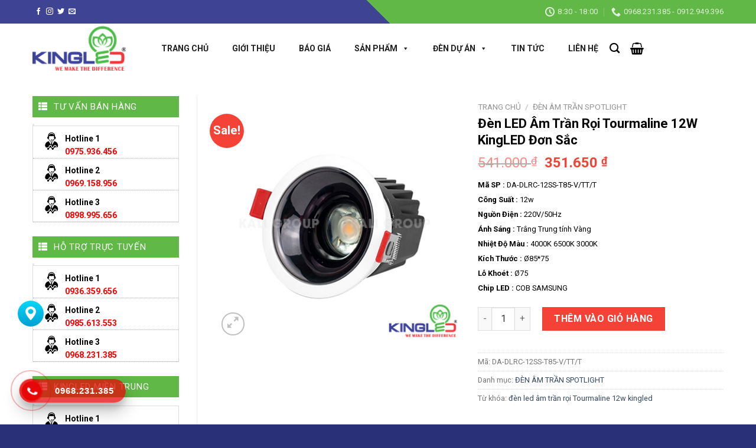

--- FILE ---
content_type: text/html; charset=UTF-8
request_url: https://kingledviet.com/san-pham/den-led-am-tran-roi-tourmaline-12w-kingled-don-sac/
body_size: 19180
content:
<!DOCTYPE html> <!--[if IE 9 ]><html lang="vi" class="ie9 loading-site no-js"> <![endif]--> <!--[if IE 8 ]><html lang="vi" class="ie8 loading-site no-js"> <![endif]--> <!--[if (gte IE 9)|!(IE)]><!--><html lang="vi" class="loading-site no-js"> <!--<![endif]--><head><meta charset="UTF-8" /><link rel="profile" href="https://gmpg.org/xfn/11" /><link rel="pingback" href="https://kingledviet.com/xmlrpc.php" /> <script>(function(html){html.className = html.className.replace(/\bno-js\b/,'js')})(document.documentElement);</script> <meta name='robots' content='index, follow, max-image-preview:large, max-snippet:-1, max-video-preview:-1' /><meta name="viewport" content="width=device-width, initial-scale=1, maximum-scale=1" /><link media="all" href="https://kingledviet.com/wp-content/cache/autoptimize/css/autoptimize_9fa9a72d03e971777485b0c310bac6db.css" rel="stylesheet"><title>Đèn LED Âm Trần Rọi Tourmaline 12W KingLED Đơn Sắc</title><meta name="description" content="Đèn LED Âm Trần Rọi Tourmaline 12W KingLED là sản phẩm đèn chiếu rọi tập chung vào một điểm. Sử dụng Chip Led Samsung COB thế hệ mới nhất cho ánh sáng đẹp." /><link rel="canonical" href="https://kingledviet.com/san-pham/den-led-am-tran-roi-tourmaline-12w-kingled-don-sac/" /><meta property="og:locale" content="vi_VN" /><meta property="og:type" content="article" /><meta property="og:title" content="Đèn LED Âm Trần Rọi Tourmaline 12W KingLED Đơn Sắc" /><meta property="og:description" content="Đèn LED Âm Trần Rọi Tourmaline 12W KingLED là sản phẩm đèn chiếu rọi tập chung vào một điểm. Sử dụng Chip Led Samsung COB thế hệ mới nhất cho ánh sáng đẹp." /><meta property="og:url" content="https://kingledviet.com/san-pham/den-led-am-tran-roi-tourmaline-12w-kingled-don-sac/" /><meta property="og:site_name" content="Đèn KingLED | Đèn LED KingLED Chính Hãng Chất Lượng Cao" /><meta property="article:modified_time" content="2025-08-23T08:59:12+00:00" /><meta property="og:image" content="https://kingledviet.com/wp-content/uploads/2023/08/den-led-am-tran-chieu-roi-Tourmaline-kingled-12w.jpg" /><meta property="og:image:width" content="400" /><meta property="og:image:height" content="400" /><meta property="og:image:type" content="image/jpeg" /><meta name="twitter:card" content="summary_large_image" /><meta name="twitter:label1" content="Ước tính thời gian đọc" /><meta name="twitter:data1" content="1 phút" /> <script type="application/ld+json" class="yoast-schema-graph">{"@context":"https://schema.org","@graph":[{"@type":"WebPage","@id":"https://kingledviet.com/san-pham/den-led-am-tran-roi-tourmaline-12w-kingled-don-sac/","url":"https://kingledviet.com/san-pham/den-led-am-tran-roi-tourmaline-12w-kingled-don-sac/","name":"Đèn LED Âm Trần Rọi Tourmaline 12W KingLED Đơn Sắc","isPartOf":{"@id":"https://kingledviet.com/#website"},"primaryImageOfPage":{"@id":"https://kingledviet.com/san-pham/den-led-am-tran-roi-tourmaline-12w-kingled-don-sac/#primaryimage"},"image":{"@id":"https://kingledviet.com/san-pham/den-led-am-tran-roi-tourmaline-12w-kingled-don-sac/#primaryimage"},"thumbnailUrl":"https://kingledviet.com/wp-content/uploads/2023/08/den-led-am-tran-chieu-roi-Tourmaline-kingled-12w.jpg","datePublished":"2023-08-30T09:02:17+00:00","dateModified":"2025-08-23T08:59:12+00:00","description":"Đèn LED Âm Trần Rọi Tourmaline 12W KingLED là sản phẩm đèn chiếu rọi tập chung vào một điểm. Sử dụng Chip Led Samsung COB thế hệ mới nhất cho ánh sáng đẹp.","breadcrumb":{"@id":"https://kingledviet.com/san-pham/den-led-am-tran-roi-tourmaline-12w-kingled-don-sac/#breadcrumb"},"inLanguage":"vi","potentialAction":[{"@type":"ReadAction","target":["https://kingledviet.com/san-pham/den-led-am-tran-roi-tourmaline-12w-kingled-don-sac/"]}]},{"@type":"ImageObject","inLanguage":"vi","@id":"https://kingledviet.com/san-pham/den-led-am-tran-roi-tourmaline-12w-kingled-don-sac/#primaryimage","url":"https://kingledviet.com/wp-content/uploads/2023/08/den-led-am-tran-chieu-roi-Tourmaline-kingled-12w.jpg","contentUrl":"https://kingledviet.com/wp-content/uploads/2023/08/den-led-am-tran-chieu-roi-Tourmaline-kingled-12w.jpg","width":400,"height":400},{"@type":"BreadcrumbList","@id":"https://kingledviet.com/san-pham/den-led-am-tran-roi-tourmaline-12w-kingled-don-sac/#breadcrumb","itemListElement":[{"@type":"ListItem","position":1,"name":"Trang chủ","item":"https://kingledviet.com/"},{"@type":"ListItem","position":2,"name":"Cửa hàng","item":"https://kingledviet.com/cua-hang/"},{"@type":"ListItem","position":3,"name":"Đèn LED Âm Trần Rọi Tourmaline 12W KingLED Đơn Sắc"}]},{"@type":"WebSite","@id":"https://kingledviet.com/#website","url":"https://kingledviet.com/","name":"Đèn KingLED | Đèn LED KingLED Chính Hãng Chất Lượng Cao","description":"","potentialAction":[{"@type":"SearchAction","target":{"@type":"EntryPoint","urlTemplate":"https://kingledviet.com/?s={search_term_string}"},"query-input":"required name=search_term_string"}],"inLanguage":"vi"}]}</script> <link rel='dns-prefetch' href='//static.addtoany.com' /><link rel='dns-prefetch' href='//use.fontawesome.com' /><link rel='dns-prefetch' href='//fonts.googleapis.com' /><link rel="alternate" type="application/rss+xml" title="Dòng thông tin Đèn KingLED | Đèn LED KingLED Chính Hãng Chất Lượng Cao &raquo;" href="https://kingledviet.com/feed/" /><link rel="alternate" type="application/rss+xml" title="Dòng phản hồi Đèn KingLED | Đèn LED KingLED Chính Hãng Chất Lượng Cao &raquo;" href="https://kingledviet.com/comments/feed/" /><link rel="alternate" type="application/rss+xml" title="Đèn KingLED | Đèn LED KingLED Chính Hãng Chất Lượng Cao &raquo; Đèn LED Âm Trần Rọi Tourmaline 12W KingLED Đơn Sắc Dòng phản hồi" href="https://kingledviet.com/san-pham/den-led-am-tran-roi-tourmaline-12w-kingled-don-sac/feed/" /> <script type="text/javascript">window._wpemojiSettings = {"baseUrl":"https:\/\/s.w.org\/images\/core\/emoji\/14.0.0\/72x72\/","ext":".png","svgUrl":"https:\/\/s.w.org\/images\/core\/emoji\/14.0.0\/svg\/","svgExt":".svg","source":{"concatemoji":"https:\/\/kingledviet.com\/wp-includes\/js\/wp-emoji-release.min.js?ver=6.1.9"}};
/*! This file is auto-generated */
!function(e,a,t){var n,r,o,i=a.createElement("canvas"),p=i.getContext&&i.getContext("2d");function s(e,t){var a=String.fromCharCode,e=(p.clearRect(0,0,i.width,i.height),p.fillText(a.apply(this,e),0,0),i.toDataURL());return p.clearRect(0,0,i.width,i.height),p.fillText(a.apply(this,t),0,0),e===i.toDataURL()}function c(e){var t=a.createElement("script");t.src=e,t.defer=t.type="text/javascript",a.getElementsByTagName("head")[0].appendChild(t)}for(o=Array("flag","emoji"),t.supports={everything:!0,everythingExceptFlag:!0},r=0;r<o.length;r++)t.supports[o[r]]=function(e){if(p&&p.fillText)switch(p.textBaseline="top",p.font="600 32px Arial",e){case"flag":return s([127987,65039,8205,9895,65039],[127987,65039,8203,9895,65039])?!1:!s([55356,56826,55356,56819],[55356,56826,8203,55356,56819])&&!s([55356,57332,56128,56423,56128,56418,56128,56421,56128,56430,56128,56423,56128,56447],[55356,57332,8203,56128,56423,8203,56128,56418,8203,56128,56421,8203,56128,56430,8203,56128,56423,8203,56128,56447]);case"emoji":return!s([129777,127995,8205,129778,127999],[129777,127995,8203,129778,127999])}return!1}(o[r]),t.supports.everything=t.supports.everything&&t.supports[o[r]],"flag"!==o[r]&&(t.supports.everythingExceptFlag=t.supports.everythingExceptFlag&&t.supports[o[r]]);t.supports.everythingExceptFlag=t.supports.everythingExceptFlag&&!t.supports.flag,t.DOMReady=!1,t.readyCallback=function(){t.DOMReady=!0},t.supports.everything||(n=function(){t.readyCallback()},a.addEventListener?(a.addEventListener("DOMContentLoaded",n,!1),e.addEventListener("load",n,!1)):(e.attachEvent("onload",n),a.attachEvent("onreadystatechange",function(){"complete"===a.readyState&&t.readyCallback()})),(e=t.source||{}).concatemoji?c(e.concatemoji):e.wpemoji&&e.twemoji&&(c(e.twemoji),c(e.wpemoji)))}(window,document,window._wpemojiSettings);</script> <link rel='stylesheet' id='megamenu-css' href='https://kingledviet.com/wp-content/cache/autoptimize/css/autoptimize_single_f75d34d900082873cab38a0d56faaf43.css?ver=078200' type='text/css' media='all' /><link rel='stylesheet' id='dashicons-css' href='https://kingledviet.com/wp-includes/css/dashicons.min.css?ver=6.1.9' type='text/css' media='all' /><link rel='stylesheet' id='bfa-font-awesome-css' href='https://use.fontawesome.com/releases/v5.15.4/css/all.css?ver=2.0.3' type='text/css' media='all' /><link rel='stylesheet' id='bfa-font-awesome-v4-shim-css' href='https://use.fontawesome.com/releases/v5.15.4/css/v4-shims.css?ver=2.0.3' type='text/css' media='all' /><link rel='stylesheet' id='flatsome-googlefonts-css' href='//fonts.googleapis.com/css?family=Roboto%3Aregular%2Cregular%2Cregular%2C700%2Cregular&#038;display=swap&#038;ver=3.9' type='text/css' media='all' /> <script type='text/javascript' id='addtoany-core-js-before'>window.a2a_config=window.a2a_config||{};a2a_config.callbacks=[];a2a_config.overlays=[];a2a_config.templates={};a2a_localize = {
	Share: "Share",
	Save: "Save",
	Subscribe: "Subscribe",
	Email: "Email",
	Bookmark: "Bookmark",
	ShowAll: "Show all",
	ShowLess: "Show less",
	FindServices: "Find service(s)",
	FindAnyServiceToAddTo: "Instantly find any service to add to",
	PoweredBy: "Powered by",
	ShareViaEmail: "Share via email",
	SubscribeViaEmail: "Subscribe via email",
	BookmarkInYourBrowser: "Bookmark in your browser",
	BookmarkInstructions: "Press Ctrl+D or \u2318+D to bookmark this page",
	AddToYourFavorites: "Add to your favorites",
	SendFromWebOrProgram: "Send from any email address or email program",
	EmailProgram: "Email program",
	More: "More&#8230;",
	ThanksForSharing: "Thanks for sharing!",
	ThanksForFollowing: "Thanks for following!"
};</script> <script type='text/javascript' defer src='https://static.addtoany.com/menu/page.js' id='addtoany-core-js'></script> <script type='text/javascript' src='https://kingledviet.com/wp-includes/js/jquery/jquery.min.js?ver=3.6.1' id='jquery-core-js'></script> <link rel="https://api.w.org/" href="https://kingledviet.com/wp-json/" /><link rel="alternate" type="application/json" href="https://kingledviet.com/wp-json/wp/v2/product/2852" /><link rel="EditURI" type="application/rsd+xml" title="RSD" href="https://kingledviet.com/xmlrpc.php?rsd" /><link rel="wlwmanifest" type="application/wlwmanifest+xml" href="https://kingledviet.com/wp-includes/wlwmanifest.xml" /><meta name="generator" content="WordPress 6.1.9" /><meta name="generator" content="WooCommerce 7.3.0" /><link rel='shortlink' href='https://kingledviet.com/?p=2852' /><link rel="alternate" type="application/json+oembed" href="https://kingledviet.com/wp-json/oembed/1.0/embed?url=https%3A%2F%2Fkingledviet.com%2Fsan-pham%2Fden-led-am-tran-roi-tourmaline-12w-kingled-don-sac%2F" /><link rel="alternate" type="text/xml+oembed" href="https://kingledviet.com/wp-json/oembed/1.0/embed?url=https%3A%2F%2Fkingledviet.com%2Fsan-pham%2Fden-led-am-tran-roi-tourmaline-12w-kingled-don-sac%2F&#038;format=xml" /> <!--[if IE]><link rel="stylesheet" type="text/css" href="https://kingledviet.com/wp-content/themes/flatsome/assets/css/ie-fallback.css"><script src="//cdnjs.cloudflare.com/ajax/libs/html5shiv/3.6.1/html5shiv.js"></script><script>var head = document.getElementsByTagName('head')[0],style = document.createElement('style');style.type = 'text/css';style.styleSheet.cssText = ':before,:after{content:none !important';head.appendChild(style);setTimeout(function(){head.removeChild(style);}, 0);</script><script src="https://kingledviet.com/wp-content/themes/flatsome/assets/libs/ie-flexibility.js"></script><![endif]--> <script async src="https://www.googletagmanager.com/gtag/js?id=AW-17041793830"></script> <script>window.dataLayer = window.dataLayer || [];
  function gtag(){dataLayer.push(arguments);}
  gtag('js', new Date());

  gtag('config', 'AW-17041793830');</script> <noscript><style>.woocommerce-product-gallery{ opacity: 1 !important; }</style></noscript><link rel="icon" href="https://kingledviet.com/wp-content/uploads/2019/12/cropped-icon-32x32.png" sizes="32x32" /><link rel="icon" href="https://kingledviet.com/wp-content/uploads/2019/12/cropped-icon-192x192.png" sizes="192x192" /><link rel="apple-touch-icon" href="https://kingledviet.com/wp-content/uploads/2019/12/cropped-icon-180x180.png" /><meta name="msapplication-TileImage" content="https://kingledviet.com/wp-content/uploads/2019/12/cropped-icon-270x270.png" /><style id="custom-css" type="text/css">:root {--primary-color: #446084;}.full-width .ubermenu-nav, .container, .row{max-width: 1200px}.row.row-collapse{max-width: 1170px}.row.row-small{max-width: 1192.5px}.row.row-large{max-width: 1230px}.header-main{height: 83px}#logo img{max-height: 83px}#logo{width:158px;}.header-bottom{min-height: 10px}.header-top{min-height: 20px}.transparent .header-main{height: 30px}.transparent #logo img{max-height: 30px}.has-transparent + .page-title:first-of-type,.has-transparent + #main > .page-title,.has-transparent + #main > div > .page-title,.has-transparent + #main .page-header-wrapper:first-of-type .page-title{padding-top: 110px;}.header.show-on-scroll,.stuck .header-main{height:70px!important}.stuck #logo img{max-height: 70px!important}.header-bg-color, .header-wrapper {background-color: rgba(255,255,255,0.9)}.header-bottom {background-color: #f1f1f1}.header-main .nav > li > a{line-height: 16px }.stuck .header-main .nav > li > a{line-height: 50px }@media (max-width: 549px) {.header-main{height: 70px}#logo img{max-height: 70px}}.header-top{background-color:#61b846!important;}body{font-size: 100%;}@media screen and (max-width: 549px){body{font-size: 100%;}}body{font-family:"Roboto", sans-serif}body{font-weight: 0}.nav > li > a {font-family:"Roboto", sans-serif;}.mobile-sidebar-levels-2 .nav > li > ul > li > a {font-family:"Roboto", sans-serif;}.nav > li > a {font-weight: 700;}.mobile-sidebar-levels-2 .nav > li > ul > li > a {font-weight: 700;}h1,h2,h3,h4,h5,h6,.heading-font, .off-canvas-center .nav-sidebar.nav-vertical > li > a{font-family: "Roboto", sans-serif;}h1,h2,h3,h4,h5,h6,.heading-font,.banner h1,.banner h2{font-weight: 0;}.alt-font{font-family: "Roboto", sans-serif;}.alt-font{font-weight: 0!important;}.header:not(.transparent) .header-nav-main.nav > li > a {color: #000000;}.header:not(.transparent) .header-nav-main.nav > li > a:hover,.header:not(.transparent) .header-nav-main.nav > li.active > a,.header:not(.transparent) .header-nav-main.nav > li.current > a,.header:not(.transparent) .header-nav-main.nav > li > a.active,.header:not(.transparent) .header-nav-main.nav > li > a.current{color: #8dc63f;}.header-nav-main.nav-line-bottom > li > a:before,.header-nav-main.nav-line-grow > li > a:before,.header-nav-main.nav-line > li > a:before,.header-nav-main.nav-box > li > a:hover,.header-nav-main.nav-box > li.active > a,.header-nav-main.nav-pills > li > a:hover,.header-nav-main.nav-pills > li.active > a{color:#FFF!important;background-color: #8dc63f;}.shop-page-title.featured-title .title-overlay{background-color: #60b846;}.has-equal-box-heights .box-image {padding-top: 100%;}.shop-page-title.featured-title .title-bg{ background-image: url(https://kingledviet.com/wp-content/uploads/2023/08/den-led-am-tran-chieu-roi-Tourmaline-kingled-12w.jpg)!important;}@media screen and (min-width: 550px){.products .box-vertical .box-image{min-width: 400px!important;width: 400px!important;}}.footer-2{background-color: #3e4393}.absolute-footer, html{background-color: #293078}.label-new.menu-item > a:after{content:"New";}.label-hot.menu-item > a:after{content:"Hot";}.label-sale.menu-item > a:after{content:"Sale";}.label-popular.menu-item > a:after{content:"Popular";}</style></head><body data-rsssl=1 class="product-template-default single single-product postid-2852 theme-flatsome woocommerce woocommerce-page woocommerce-no-js mega-menu-primary mega-menu-top-bar-nav lightbox nav-dropdown-has-arrow nav-dropdown-has-shadow nav-dropdown-has-border">  <script type="text/javascript">var Tawk_API=Tawk_API||{}, Tawk_LoadStart=new Date();
(function(){
var s1=document.createElement("script"),s0=document.getElementsByTagName("script")[0];
s1.async=true;
s1.src='https://embed.tawk.to/6735582c2480f5b4f59dca7a/1ick60rq0';
s1.charset='UTF-8';
s1.setAttribute('crossorigin','*');
s0.parentNode.insertBefore(s1,s0);
})();</script> <svg xmlns="http://www.w3.org/2000/svg" viewBox="0 0 0 0" width="0" height="0" focusable="false" role="none" style="visibility: hidden; position: absolute; left: -9999px; overflow: hidden;" ><defs><filter id="wp-duotone-dark-grayscale"><feColorMatrix color-interpolation-filters="sRGB" type="matrix" values=" .299 .587 .114 0 0 .299 .587 .114 0 0 .299 .587 .114 0 0 .299 .587 .114 0 0 " /><feComponentTransfer color-interpolation-filters="sRGB" ><feFuncR type="table" tableValues="0 0.49803921568627" /><feFuncG type="table" tableValues="0 0.49803921568627" /><feFuncB type="table" tableValues="0 0.49803921568627" /><feFuncA type="table" tableValues="1 1" /></feComponentTransfer><feComposite in2="SourceGraphic" operator="in" /></filter></defs></svg><svg xmlns="http://www.w3.org/2000/svg" viewBox="0 0 0 0" width="0" height="0" focusable="false" role="none" style="visibility: hidden; position: absolute; left: -9999px; overflow: hidden;" ><defs><filter id="wp-duotone-grayscale"><feColorMatrix color-interpolation-filters="sRGB" type="matrix" values=" .299 .587 .114 0 0 .299 .587 .114 0 0 .299 .587 .114 0 0 .299 .587 .114 0 0 " /><feComponentTransfer color-interpolation-filters="sRGB" ><feFuncR type="table" tableValues="0 1" /><feFuncG type="table" tableValues="0 1" /><feFuncB type="table" tableValues="0 1" /><feFuncA type="table" tableValues="1 1" /></feComponentTransfer><feComposite in2="SourceGraphic" operator="in" /></filter></defs></svg><svg xmlns="http://www.w3.org/2000/svg" viewBox="0 0 0 0" width="0" height="0" focusable="false" role="none" style="visibility: hidden; position: absolute; left: -9999px; overflow: hidden;" ><defs><filter id="wp-duotone-purple-yellow"><feColorMatrix color-interpolation-filters="sRGB" type="matrix" values=" .299 .587 .114 0 0 .299 .587 .114 0 0 .299 .587 .114 0 0 .299 .587 .114 0 0 " /><feComponentTransfer color-interpolation-filters="sRGB" ><feFuncR type="table" tableValues="0.54901960784314 0.98823529411765" /><feFuncG type="table" tableValues="0 1" /><feFuncB type="table" tableValues="0.71764705882353 0.25490196078431" /><feFuncA type="table" tableValues="1 1" /></feComponentTransfer><feComposite in2="SourceGraphic" operator="in" /></filter></defs></svg><svg xmlns="http://www.w3.org/2000/svg" viewBox="0 0 0 0" width="0" height="0" focusable="false" role="none" style="visibility: hidden; position: absolute; left: -9999px; overflow: hidden;" ><defs><filter id="wp-duotone-blue-red"><feColorMatrix color-interpolation-filters="sRGB" type="matrix" values=" .299 .587 .114 0 0 .299 .587 .114 0 0 .299 .587 .114 0 0 .299 .587 .114 0 0 " /><feComponentTransfer color-interpolation-filters="sRGB" ><feFuncR type="table" tableValues="0 1" /><feFuncG type="table" tableValues="0 0.27843137254902" /><feFuncB type="table" tableValues="0.5921568627451 0.27843137254902" /><feFuncA type="table" tableValues="1 1" /></feComponentTransfer><feComposite in2="SourceGraphic" operator="in" /></filter></defs></svg><svg xmlns="http://www.w3.org/2000/svg" viewBox="0 0 0 0" width="0" height="0" focusable="false" role="none" style="visibility: hidden; position: absolute; left: -9999px; overflow: hidden;" ><defs><filter id="wp-duotone-midnight"><feColorMatrix color-interpolation-filters="sRGB" type="matrix" values=" .299 .587 .114 0 0 .299 .587 .114 0 0 .299 .587 .114 0 0 .299 .587 .114 0 0 " /><feComponentTransfer color-interpolation-filters="sRGB" ><feFuncR type="table" tableValues="0 0" /><feFuncG type="table" tableValues="0 0.64705882352941" /><feFuncB type="table" tableValues="0 1" /><feFuncA type="table" tableValues="1 1" /></feComponentTransfer><feComposite in2="SourceGraphic" operator="in" /></filter></defs></svg><svg xmlns="http://www.w3.org/2000/svg" viewBox="0 0 0 0" width="0" height="0" focusable="false" role="none" style="visibility: hidden; position: absolute; left: -9999px; overflow: hidden;" ><defs><filter id="wp-duotone-magenta-yellow"><feColorMatrix color-interpolation-filters="sRGB" type="matrix" values=" .299 .587 .114 0 0 .299 .587 .114 0 0 .299 .587 .114 0 0 .299 .587 .114 0 0 " /><feComponentTransfer color-interpolation-filters="sRGB" ><feFuncR type="table" tableValues="0.78039215686275 1" /><feFuncG type="table" tableValues="0 0.94901960784314" /><feFuncB type="table" tableValues="0.35294117647059 0.47058823529412" /><feFuncA type="table" tableValues="1 1" /></feComponentTransfer><feComposite in2="SourceGraphic" operator="in" /></filter></defs></svg><svg xmlns="http://www.w3.org/2000/svg" viewBox="0 0 0 0" width="0" height="0" focusable="false" role="none" style="visibility: hidden; position: absolute; left: -9999px; overflow: hidden;" ><defs><filter id="wp-duotone-purple-green"><feColorMatrix color-interpolation-filters="sRGB" type="matrix" values=" .299 .587 .114 0 0 .299 .587 .114 0 0 .299 .587 .114 0 0 .299 .587 .114 0 0 " /><feComponentTransfer color-interpolation-filters="sRGB" ><feFuncR type="table" tableValues="0.65098039215686 0.40392156862745" /><feFuncG type="table" tableValues="0 1" /><feFuncB type="table" tableValues="0.44705882352941 0.4" /><feFuncA type="table" tableValues="1 1" /></feComponentTransfer><feComposite in2="SourceGraphic" operator="in" /></filter></defs></svg><svg xmlns="http://www.w3.org/2000/svg" viewBox="0 0 0 0" width="0" height="0" focusable="false" role="none" style="visibility: hidden; position: absolute; left: -9999px; overflow: hidden;" ><defs><filter id="wp-duotone-blue-orange"><feColorMatrix color-interpolation-filters="sRGB" type="matrix" values=" .299 .587 .114 0 0 .299 .587 .114 0 0 .299 .587 .114 0 0 .299 .587 .114 0 0 " /><feComponentTransfer color-interpolation-filters="sRGB" ><feFuncR type="table" tableValues="0.098039215686275 1" /><feFuncG type="table" tableValues="0 0.66274509803922" /><feFuncB type="table" tableValues="0.84705882352941 0.41960784313725" /><feFuncA type="table" tableValues="1 1" /></feComponentTransfer><feComposite in2="SourceGraphic" operator="in" /></filter></defs></svg> <a class="skip-link screen-reader-text" href="#main">Skip to content</a><div id="wrapper"><header id="header" class="header has-sticky sticky-jump"><div class="header-wrapper"><div id="top-bar" class="header-top nav-dark"><div class="flex-row container"><div class="flex-col hide-for-medium flex-left"><ul class="nav nav-left medium-nav-center nav-small  nav-divided"><li class="html header-social-icons ml-0"><div class="social-icons follow-icons" ><a href="https://www.facebook.com/denkali245xadan" target="_blank" data-label="Facebook" rel="noopener noreferrer nofollow" class="icon plain facebook tooltip" title="Follow on Facebook" aria-label="Follow on Facebook"><i class="icon-facebook" ></i></a><a href="http://url" target="_blank" rel="noopener noreferrer nofollow" data-label="Instagram" class="icon plain  instagram tooltip" title="Follow on Instagram" aria-label="Follow on Instagram"><i class="icon-instagram" ></i></a><a href="http://url" target="_blank" data-label="Twitter" rel="noopener noreferrer nofollow" class="icon plain  twitter tooltip" title="Follow on Twitter" aria-label="Follow on Twitter"><i class="icon-twitter" ></i></a><a href="mailto:your@email" data-label="E-mail" rel="nofollow" class="icon plain  email tooltip" title="Send us an email" aria-label="Send us an email"><i class="icon-envelop" ></i></a></div></li></ul></div><div class="flex-col hide-for-medium flex-center"><ul class="nav nav-center nav-small  nav-divided"></ul></div><div class="flex-col hide-for-medium flex-right"><ul class="nav top-bar-nav nav-right nav-small  nav-divided"><li class="header-contact-wrapper"><ul id="header-contact" class="nav nav-divided nav-uppercase header-contact"><li class=""> <a class="tooltip" title="8:30 - 18:00 "> <i class="icon-clock" style="font-size:16px;"></i> <span>8:30 - 18:00</span> </a></li><li class=""> <a href="tel:0968.231.385 - 0912.949.396" class="tooltip" title="0968.231.385 - 0912.949.396"> <i class="icon-phone" style="font-size:16px;"></i> <span>0968.231.385 - 0912.949.396</span> </a></li></ul></li></ul></div><div class="flex-col show-for-medium flex-grow"><ul class="nav nav-center nav-small mobile-nav  nav-divided"><li class="header-contact-wrapper"><ul id="header-contact" class="nav nav-divided nav-uppercase header-contact"><li class=""> <a class="tooltip" title="8:30 - 18:00 "> <i class="icon-clock" style="font-size:16px;"></i> <span>8:30 - 18:00</span> </a></li><li class=""> <a href="tel:0968.231.385 - 0912.949.396" class="tooltip" title="0968.231.385 - 0912.949.396"> <i class="icon-phone" style="font-size:16px;"></i> <span>0968.231.385 - 0912.949.396</span> </a></li></ul></li></ul></div></div></div><div id="masthead" class="header-main "><div class="header-inner flex-row container logo-left medium-logo-center" role="navigation"><div id="logo" class="flex-col logo"> <a href="https://kingledviet.com/" title="Đèn KingLED | Đèn LED KingLED Chính Hãng Chất Lượng Cao" rel="home"> <img width="158" height="83" src="https://kingledviet.com/wp-content/uploads/2020/06/Logo.png" class="header_logo header-logo" alt="Đèn KingLED | Đèn LED KingLED Chính Hãng Chất Lượng Cao"/><img  width="158" height="83" src="https://kingledviet.com/wp-content/uploads/2020/06/Logo.png" class="header-logo-dark" alt="Đèn KingLED | Đèn LED KingLED Chính Hãng Chất Lượng Cao"/></a></div><div class="flex-col show-for-medium flex-left"><ul class="mobile-nav nav nav-left "><li class="nav-icon has-icon"> <a href="#" data-open="#main-menu" data-pos="left" data-bg="main-menu-overlay" data-color="" class="is-small" aria-label="Menu" aria-controls="main-menu" aria-expanded="false"> <i class="icon-menu" ></i> </a></li></ul></div><div class="flex-col hide-for-medium flex-left
 flex-grow"><ul class="header-nav header-nav-main nav nav-left  nav-size-medium nav-spacing-medium nav-uppercase" ><div id="mega-menu-wrap-primary" class="mega-menu-wrap"><div class="mega-menu-toggle"><div class="mega-toggle-blocks-left"></div><div class="mega-toggle-blocks-center"></div><div class="mega-toggle-blocks-right"><div class='mega-toggle-block mega-menu-toggle-block mega-toggle-block-1' id='mega-toggle-block-1' tabindex='0'><span class='mega-toggle-label' role='button' aria-expanded='false'><span class='mega-toggle-label-closed'>MENU</span><span class='mega-toggle-label-open'>MENU</span></span></div></div></div><ul id="mega-menu-primary" class="mega-menu max-mega-menu mega-menu-horizontal mega-no-js" data-event="hover_intent" data-effect="fade_up" data-effect-speed="200" data-effect-mobile="disabled" data-effect-speed-mobile="0" data-mobile-force-width="false" data-second-click="go" data-document-click="collapse" data-vertical-behaviour="standard" data-breakpoint="600" data-unbind="true" data-mobile-state="collapse_all" data-mobile-direction="vertical" data-hover-intent-timeout="300" data-hover-intent-interval="100"><li class="mega-menu-item mega-menu-item-type-post_type mega-menu-item-object-page mega-menu-item-home mega-align-bottom-left mega-menu-flyout mega-menu-item-14" id="mega-menu-item-14"><a class="mega-menu-link" href="https://kingledviet.com/" tabindex="0">TRANG CHỦ</a></li><li class="mega-menu-item mega-menu-item-type-post_type mega-menu-item-object-page mega-align-bottom-left mega-menu-flyout mega-menu-item-436" id="mega-menu-item-436"><a class="mega-menu-link" href="https://kingledviet.com/gioi-thieu/" tabindex="0">GIỚI THIỆU</a></li><li class="mega-menu-item mega-menu-item-type-taxonomy mega-menu-item-object-category mega-align-bottom-left mega-menu-flyout mega-menu-item-438" id="mega-menu-item-438"><a class="mega-menu-link" href="https://kingledviet.com/bao-gia/" tabindex="0">BÁO GIÁ</a></li><li class="mega-menu-item mega-menu-item-type-post_type mega-menu-item-object-page mega-menu-item-has-children mega-menu-megamenu mega-align-bottom-left mega-menu-megamenu mega-menu-item-2005" id="mega-menu-item-2005"><a class="mega-menu-link" href="https://kingledviet.com/den-led/" aria-expanded="false" tabindex="0">SẢN PHẨM<span class="mega-indicator" aria-hidden="true"></span></a><ul class="mega-sub-menu"><li class="mega-menu-item mega-menu-item-type-taxonomy mega-menu-item-object-product_cat mega-menu-column-standard mega-menu-columns-1-of-3 mega-menu-item-584" style="--columns:3; --span:1" id="mega-menu-item-584"><a class="mega-menu-link" href="https://kingledviet.com/danh-muc/den-led-am-tran-kingled/">ĐÈN LED ÂM TRẦN KINGLED</a></li><li class="mega-menu-item mega-menu-item-type-taxonomy mega-menu-item-object-product_cat mega-current-product-ancestor mega-current-menu-parent mega-current-product-parent mega-menu-column-standard mega-menu-columns-1-of-3 mega-menu-item-1980" style="--columns:3; --span:1" id="mega-menu-item-1980"><a class="mega-menu-link" href="https://kingledviet.com/danh-muc/den-am-tran-spotlight/">ĐÈN ÂM TRẦN SPOTLIGHT</a></li><li class="mega-menu-item mega-menu-item-type-taxonomy mega-menu-item-object-product_cat mega-menu-column-standard mega-menu-columns-1-of-3 mega-menu-item-598" style="--columns:3; --span:1" id="mega-menu-item-598"><a class="mega-menu-link" href="https://kingledviet.com/danh-muc/den-led-tuyp-kingled/">ĐÈN LED TUÝP KINGLED</a></li><li class="mega-menu-item mega-menu-item-type-taxonomy mega-menu-item-object-product_cat mega-menu-column-standard mega-menu-columns-1-of-3 mega-menu-clear mega-menu-item-586" style="--columns:3; --span:1" id="mega-menu-item-586"><a class="mega-menu-link" href="https://kingledviet.com/danh-muc/den-led-day-kingled/">ĐÈN LED DÂY KINGLED</a></li><li class="mega-menu-item mega-menu-item-type-taxonomy mega-menu-item-object-product_cat mega-menu-column-standard mega-menu-columns-1-of-3 mega-menu-item-589" style="--columns:3; --span:1" id="mega-menu-item-589"><a class="mega-menu-link" href="https://kingledviet.com/danh-muc/den-led-op-tran-kingled/">ĐÈN LED ỐP TRẦN KINGLED</a></li><li class="mega-menu-item mega-menu-item-type-taxonomy mega-menu-item-object-product_cat mega-menu-column-standard mega-menu-columns-1-of-3 mega-menu-item-590" style="--columns:3; --span:1" id="mega-menu-item-590"><a class="mega-menu-link" href="https://kingledviet.com/danh-muc/den-led-panel-kingled/">ĐÈN LED PANEL KINGLED</a></li><li class="mega-menu-item mega-menu-item-type-taxonomy mega-menu-item-object-product_cat mega-menu-column-standard mega-menu-columns-1-of-3 mega-menu-clear mega-menu-item-591" style="--columns:3; --span:1" id="mega-menu-item-591"><a class="mega-menu-link" href="https://kingledviet.com/danh-muc/den-led-roi-ray-kingled/">ĐÈN LED RỌI RAY KINGLED</a></li><li class="mega-menu-item mega-menu-item-type-taxonomy mega-menu-item-object-product_cat mega-menu-column-standard mega-menu-columns-1-of-3 mega-menu-item-585" style="--columns:3; --span:1" id="mega-menu-item-585"><a class="mega-menu-link" href="https://kingledviet.com/danh-muc/den-led-bup-kingled/">ĐÈN LED BÚP KINGLED</a></li><li class="mega-menu-item mega-menu-item-type-taxonomy mega-menu-item-object-product_cat mega-menu-column-standard mega-menu-columns-1-of-3 mega-menu-item-588" style="--columns:3; --span:1" id="mega-menu-item-588"><a class="mega-menu-link" href="https://kingledviet.com/danh-muc/den-led-ong-bo-kingled/">ĐÈN LED ỐNG BƠ KINGLED</a></li><li class="mega-menu-item mega-menu-item-type-taxonomy mega-menu-item-object-product_cat mega-menu-column-standard mega-menu-columns-1-of-3 mega-menu-clear mega-menu-item-593" style="--columns:3; --span:1" id="mega-menu-item-593"><a class="mega-menu-link" href="https://kingledviet.com/danh-muc/den-led-pha-kingled/">ĐÈN LED PHA KINGLED</a></li><li class="mega-menu-item mega-menu-item-type-taxonomy mega-menu-item-object-product_cat mega-menu-column-standard mega-menu-columns-1-of-3 mega-menu-item-596" style="--columns:3; --span:1" id="mega-menu-item-596"><a class="mega-menu-link" href="https://kingledviet.com/danh-muc/den-tha-led-kingled/">ĐÈN THẢ LED KINGLED</a></li><li class="mega-menu-item mega-menu-item-type-taxonomy mega-menu-item-object-product_cat mega-menu-column-standard mega-menu-columns-1-of-3 mega-menu-item-597" style="--columns:3; --span:1" id="mega-menu-item-597"><a class="mega-menu-link" href="https://kingledviet.com/danh-muc/den-led-gan-tuong/">ĐÈN LED GẮN TƯỜNG</a></li><li class="mega-menu-item mega-menu-item-type-taxonomy mega-menu-item-object-product_cat mega-menu-column-standard mega-menu-columns-1-of-3 mega-menu-clear mega-menu-item-594" style="--columns:3; --span:1" id="mega-menu-item-594"><a class="mega-menu-link" href="https://kingledviet.com/danh-muc/den-roi-tranh-kingled/">ĐÈN RỌI TRANH KINGLED</a></li><li class="mega-menu-item mega-menu-item-type-taxonomy mega-menu-item-object-product_cat mega-menu-column-standard mega-menu-columns-1-of-3 mega-menu-item-595" style="--columns:3; --span:1" id="mega-menu-item-595"><a class="mega-menu-link" href="https://kingledviet.com/danh-muc/den-san-vuon-kingled/">ĐÈN SÂN VƯỜN KINGLED</a></li><li class="mega-menu-item mega-menu-item-type-taxonomy mega-menu-item-object-product_cat mega-menu-column-standard mega-menu-columns-1-of-3 mega-menu-item-587" style="--columns:3; --span:1" id="mega-menu-item-587"><a class="mega-menu-link" href="https://kingledviet.com/danh-muc/den-highbay-kingled/">ĐÈN HIGHBAY KINGLED</a></li><li class="mega-menu-item mega-menu-item-type-taxonomy mega-menu-item-object-product_cat mega-menu-column-standard mega-menu-columns-1-of-3 mega-menu-clear mega-menu-item-2059" style="--columns:3; --span:1" id="mega-menu-item-2059"><a class="mega-menu-link" href="https://kingledviet.com/danh-muc/thanh-nhom-dinh-hinh/">THANH NHÔM ĐỊNH HÌNH</a></li><li class="mega-menu-item mega-menu-item-type-taxonomy mega-menu-item-object-product_cat mega-menu-column-standard mega-menu-columns-1-of-3 mega-menu-item-583" style="--columns:3; --span:1" id="mega-menu-item-583"><a class="mega-menu-link" href="https://kingledviet.com/danh-muc/den-ban-led-kingled/">ĐÈN BÀN LED KINGLED</a></li><li class="mega-menu-item mega-menu-item-type-taxonomy mega-menu-item-object-product_cat mega-menu-column-standard mega-menu-columns-1-of-3 mega-menu-item-2325" style="--columns:3; --span:1" id="mega-menu-item-2325"><a class="mega-menu-link" href="https://kingledviet.com/danh-muc/den-ray-nam-cham/">ĐÈN RAY NAM CHÂM</a></li><li class="mega-menu-item mega-menu-item-type-taxonomy mega-menu-item-object-product_cat mega-menu-column-standard mega-menu-columns-1-of-3 mega-menu-clear mega-menu-item-3100" style="--columns:3; --span:1" id="mega-menu-item-3100"><a class="mega-menu-link" href="https://kingledviet.com/danh-muc/den-khan-cap-dd/">ĐÈN KHẨN CẤP DD</a></li><li class="mega-menu-item mega-menu-item-type-taxonomy mega-menu-item-object-product_cat mega-menu-column-standard mega-menu-columns-1-of-3 mega-menu-item-3110" style="--columns:3; --span:1" id="mega-menu-item-3110"><a class="mega-menu-link" href="https://kingledviet.com/danh-muc/den-tha-profile-kingled/">ĐÈN THẢ PROFILE KINGLED</a></li><li class="mega-menu-item mega-menu-item-type-taxonomy mega-menu-item-object-product_cat mega-menu-column-standard mega-menu-columns-1-of-3 mega-menu-item-3125" style="--columns:3; --span:1" id="mega-menu-item-3125"><a class="mega-menu-link" href="https://kingledviet.com/danh-muc/den-am-bac-cau-thang/">ĐÈN ÂM BẬC CẦU THANG</a></li><li class="mega-menu-item mega-menu-item-type-taxonomy mega-menu-item-object-product_cat mega-menu-column-standard mega-menu-columns-1-of-3 mega-menu-clear mega-menu-item-3376" style="--columns:3; --span:1" id="mega-menu-item-3376"><a class="mega-menu-link" href="https://kingledviet.com/danh-muc/quat-hut/">QUẠT HÚT</a></li></ul></li><li class="mega-menu-item mega-menu-item-type-taxonomy mega-menu-item-object-product_cat mega-menu-item-has-children mega-menu-megamenu mega-align-bottom-left mega-menu-megamenu mega-menu-item-2679" id="mega-menu-item-2679"><a class="mega-menu-link" href="https://kingledviet.com/danh-muc/den-du-an/" aria-expanded="false" tabindex="0">ĐÈN DỰ ÁN<span class="mega-indicator" aria-hidden="true"></span></a><ul class="mega-sub-menu"><li class="mega-menu-item mega-menu-item-type-taxonomy mega-menu-item-object-product_cat mega-menu-column-standard mega-menu-columns-1-of-3 mega-menu-item-2680" style="--columns:3; --span:1" id="mega-menu-item-2680"><a class="mega-menu-link" href="https://kingledviet.com/danh-muc/den-du-an/den-am-dat-kingled/">ĐÈN ÂM ĐẤT KINGLED</a></li><li class="mega-menu-item mega-menu-item-type-taxonomy mega-menu-item-object-product_cat mega-menu-column-standard mega-menu-columns-1-of-3 mega-menu-item-2681" style="--columns:3; --span:1" id="mega-menu-item-2681"><a class="mega-menu-link" href="https://kingledviet.com/danh-muc/den-du-an/den-am-tuong-kingled/">ĐÈN ÂM TƯỜNG KINGLED</a></li><li class="mega-menu-item mega-menu-item-type-taxonomy mega-menu-item-object-product_cat mega-menu-column-standard mega-menu-columns-1-of-3 mega-menu-item-2682" style="--columns:3; --span:1" id="mega-menu-item-2682"><a class="mega-menu-link" href="https://kingledviet.com/danh-muc/den-du-an/den-duong-kingled/">ĐÈN ĐƯỜNG KINGLED</a></li><li class="mega-menu-item mega-menu-item-type-taxonomy mega-menu-item-object-product_cat mega-menu-column-standard mega-menu-columns-1-of-3 mega-menu-clear mega-menu-item-2683" style="--columns:3; --span:1" id="mega-menu-item-2683"><a class="mega-menu-link" href="https://kingledviet.com/danh-muc/den-du-an/den-khan-cap-kingled/">ĐÈN KHẨN CẤP KINGLED</a></li><li class="mega-menu-item mega-menu-item-type-taxonomy mega-menu-item-object-product_cat mega-menu-column-standard mega-menu-columns-1-of-3 mega-menu-item-2684" style="--columns:3; --span:1" id="mega-menu-item-2684"><a class="mega-menu-link" href="https://kingledviet.com/danh-muc/den-du-an/den-led-am-tran-kingled-den-du-an/">ĐÈN LED ÂM TRẦN KINGLED</a></li><li class="mega-menu-item mega-menu-item-type-taxonomy mega-menu-item-object-product_cat mega-menu-column-standard mega-menu-columns-1-of-3 mega-menu-item-2685" style="--columns:3; --span:1" id="mega-menu-item-2685"><a class="mega-menu-link" href="https://kingledviet.com/danh-muc/den-du-an/den-led-day-kingled-den-du-an/">ĐÈN LED DÂY KINGLED</a></li><li class="mega-menu-item mega-menu-item-type-taxonomy mega-menu-item-object-product_cat mega-menu-column-standard mega-menu-columns-1-of-3 mega-menu-clear mega-menu-item-2686" style="--columns:3; --span:1" id="mega-menu-item-2686"><a class="mega-menu-link" href="https://kingledviet.com/danh-muc/den-du-an/den-pha-led-kingled/">ĐÈN PHA LED KINGLED</a></li><li class="mega-menu-item mega-menu-item-type-taxonomy mega-menu-item-object-product_cat mega-menu-column-standard mega-menu-columns-1-of-3 mega-menu-item-2687" style="--columns:3; --span:1" id="mega-menu-item-2687"><a class="mega-menu-link" href="https://kingledviet.com/danh-muc/den-du-an/den-san-vuon-kingled-den-du-an/">ĐÈN SÂN VƯỜN KINGLED</a></li><li class="mega-menu-item mega-menu-item-type-taxonomy mega-menu-item-object-product_cat mega-menu-column-standard mega-menu-columns-1-of-3 mega-menu-item-2688" style="--columns:3; --span:1" id="mega-menu-item-2688"><a class="mega-menu-link" href="https://kingledviet.com/danh-muc/den-du-an/den-spotlight-gan-noi-kingled/">ĐÈN SPOTLIGHT GẮN NỔI KINGLED</a></li><li class="mega-menu-item mega-menu-item-type-taxonomy mega-menu-item-object-product_cat mega-menu-column-standard mega-menu-columns-1-of-3 mega-menu-clear mega-menu-item-2689" style="--columns:3; --span:1" id="mega-menu-item-2689"><a class="mega-menu-link" href="https://kingledviet.com/danh-muc/den-du-an/den-tha-kingled/">ĐÈN THẢ KINGLED</a></li></ul></li><li class="mega-menu-item mega-menu-item-type-taxonomy mega-menu-item-object-category mega-align-bottom-left mega-menu-flyout mega-menu-item-336" id="mega-menu-item-336"><a class="mega-menu-link" href="https://kingledviet.com/tin-tuc/" tabindex="0">TIN TỨC</a></li><li class="mega-menu-item mega-menu-item-type-post_type mega-menu-item-object-page mega-align-bottom-left mega-menu-flyout mega-menu-item-334" id="mega-menu-item-334"><a class="mega-menu-link" href="https://kingledviet.com/lien-he/" tabindex="0">LIÊN HỆ</a></li></ul></div><li class="header-search header-search-dropdown has-icon has-dropdown menu-item-has-children"> <a href="#" aria-label="Tìm kiếm" class="is-small"><i class="icon-search" ></i></a><ul class="nav-dropdown nav-dropdown-default"><li class="header-search-form search-form html relative has-icon"><div class="header-search-form-wrapper"><div class="searchform-wrapper ux-search-box relative is-normal"><form role="search" method="get" class="searchform" action="https://kingledviet.com/"><div class="flex-row relative"><div class="flex-col flex-grow"> <label class="screen-reader-text" for="woocommerce-product-search-field-0">Tìm kiếm:</label> <input type="search" id="woocommerce-product-search-field-0" class="search-field mb-0" placeholder="Tìm kiếm&hellip;" value="" name="s" /> <input type="hidden" name="post_type" value="product" /></div><div class="flex-col"> <button type="submit" value="Tìm kiếm" class="ux-search-submit submit-button secondary button icon mb-0" aria-label="Submit"> <i class="icon-search" ></i> </button></div></div><div class="live-search-results text-left z-top"></div></form></div></div></li></ul></li><li class="cart-item has-icon has-dropdown"> <a href="https://kingledviet.com/gio-hang/" title="Giỏ hàng" class="header-cart-link is-small"> <i class="icon-shopping-basket"
 data-icon-label="0"> </i> </a><ul class="nav-dropdown nav-dropdown-default"><li class="html widget_shopping_cart"><div class="widget_shopping_cart_content"><p class="woocommerce-mini-cart__empty-message">Chưa có sản phẩm trong giỏ hàng.</p></div></li></ul></li></ul></div><div class="flex-col hide-for-medium flex-right"><ul class="header-nav header-nav-main nav nav-right  nav-size-medium nav-spacing-medium nav-uppercase"></ul></div><div class="flex-col show-for-medium flex-right"><ul class="mobile-nav nav nav-right "><li class="cart-item has-icon"> <a href="https://kingledviet.com/gio-hang/" class="header-cart-link off-canvas-toggle nav-top-link is-small" data-open="#cart-popup" data-class="off-canvas-cart" title="Giỏ hàng" data-pos="right"> <i class="icon-shopping-basket"
 data-icon-label="0"> </i> </a><div id="cart-popup" class="mfp-hide widget_shopping_cart"><div class="cart-popup-inner inner-padding"><div class="cart-popup-title text-center"><h4 class="uppercase">Giỏ hàng</h4><div class="is-divider"></div></div><div class="widget_shopping_cart_content"><p class="woocommerce-mini-cart__empty-message">Chưa có sản phẩm trong giỏ hàng.</p></div><div class="cart-sidebar-content relative"></div></div></div></li></ul></div></div></div><div id="wide-nav" class="header-bottom wide-nav show-for-medium"><div class="flex-row container"><div class="flex-col show-for-medium flex-grow"><ul class="nav header-bottom-nav nav-center mobile-nav  nav-uppercase"><li class="header-search-form search-form html relative has-icon"><div class="header-search-form-wrapper"><div class="searchform-wrapper ux-search-box relative is-normal"><form role="search" method="get" class="searchform" action="https://kingledviet.com/"><div class="flex-row relative"><div class="flex-col flex-grow"> <label class="screen-reader-text" for="woocommerce-product-search-field-1">Tìm kiếm:</label> <input type="search" id="woocommerce-product-search-field-1" class="search-field mb-0" placeholder="Tìm kiếm&hellip;" value="" name="s" /> <input type="hidden" name="post_type" value="product" /></div><div class="flex-col"> <button type="submit" value="Tìm kiếm" class="ux-search-submit submit-button secondary button icon mb-0" aria-label="Submit"> <i class="icon-search" ></i> </button></div></div><div class="live-search-results text-left z-top"></div></form></div></div></li></ul></div></div></div><div class="header-bg-container fill"><div class="header-bg-image fill"></div><div class="header-bg-color fill"></div></div></div></header><main id="main" class=""><div class="shop-container"><div class="container"><div class="woocommerce-notices-wrapper"></div></div><div id="product-2852" class="product type-product post-2852 status-publish first instock product_cat-den-am-tran-spotlight product_tag-den-led-am-tran-roi-tourmaline-12w-kingled has-post-thumbnail sale shipping-taxable purchasable product-type-simple"><div class="product-main"><div class="row content-row row-divided row-large"><div id="product-sidebar" class="col large-3 hide-for-medium shop-sidebar "><aside id="block_widget-11" class="widget block_widget"> <span class="widget-title shop-sidebar">TƯ VẤN BÁN HÀNG</span><div class="is-divider small"></div><div id="goi"><ul class="menu-goi"><li><img style="width: 32px; float: left; margin-right: 7px; margin-left: -11px;" src="https://kaligroup.vn/wp-content/uploads/2020/06/hotline-icon-male-data-customer-support-service-vector-26355938-copy.png" />Hotline 1</br> <a>0975.936.456</a></li><li><img style="width: 32px; float: left; margin-right: 7px; margin-left: -11px;" src="https://kaligroup.vn/wp-content/uploads/2020/06/hotline-icon-male-data-customer-support-service-vector-26355938-copy.png" />Hotline 2</br> <a>0969.158.956</a></li><li><img style="width: 32px; float: left; margin-right: 7px; margin-left: -11px;" src="https://kaligroup.vn/wp-content/uploads/2020/06/hotline-icon-male-data-customer-support-service-vector-26355938-copy.png" />Hotline 3</br> <a>0898.995.656</a></li></ul></div></aside><aside id="block_widget-15" class="widget block_widget"> <span class="widget-title shop-sidebar">HỖ TRỢ TRỰC TUYẾN</span><div class="is-divider small"></div><div id="goi"><ul class="menu-goi"><li><img style="width: 32px; float: left; margin-right: 7px; margin-left: -11px;" src="https://kaligroup.vn/wp-content/uploads/2020/06/hotline-icon-male-data-customer-support-service-vector-26355938-copy.png" />Hotline 1</br> <a>0936.359.656</a></li><li><img style="width: 32px; float: left; margin-right: 7px; margin-left: -11px;" src="https://kaligroup.vn/wp-content/uploads/2020/06/hotline-icon-male-data-customer-support-service-vector-26355938-copy.png" />Hotline 2</br> <a>0985.613.553</a></li><li><img style="width: 32px; float: left; margin-right: 7px; margin-left: -11px;" src="https://kaligroup.vn/wp-content/uploads/2020/06/hotline-icon-male-data-customer-support-service-vector-26355938-copy.png" />Hotline 3</br> <a>0968.231.385</a></li></ul></div></aside><aside id="block_widget-17" class="widget block_widget"> <span class="widget-title shop-sidebar">KINGLED MIỀN TRUNG</span><div class="is-divider small"></div><div id="goi"><ul class="menu-goi"><li><img style="width: 32px; float: left; margin-right: 7px; margin-left: -11px;" src="https://kaligroup.vn/wp-content/uploads/2020/06/hotline-icon-male-data-customer-support-service-vector-26355938-copy.png" />Hotline 1</br> <a>0975.936.456</a></li><li><img style="width: 32px; float: left; margin-right: 7px; margin-left: -11px;" src="https://kaligroup.vn/wp-content/uploads/2020/06/hotline-icon-male-data-customer-support-service-vector-26355938-copy.png" />Hotline 2</br> <a>0936.486.956</a></li><li><img style="width: 32px; float: left; margin-right: 7px; margin-left: -11px;" src="https://kaligroup.vn/wp-content/uploads/2020/06/hotline-icon-male-data-customer-support-service-vector-26355938-copy.png" />Hotline 3</br> <a>083.693.5656</a></li></ul></div></aside><aside id="woocommerce_products-7" class="widget woocommerce widget_products"><span class="widget-title shop-sidebar">SẢN PHẨM MỚI NHẤT</span><div class="is-divider small"></div><ul class="product_list_widget"><li> <a href="https://kingledviet.com/san-pham/den-led-pha-thau-kinh-20w-kingeco-ec-ptk-20/"> <img width="100" height="100" src="https://kingledviet.com/wp-content/uploads/2024/06/den-led-pha-thau-kinh-kingeco-30w-100x100.jpg" class="attachment-woocommerce_gallery_thumbnail size-woocommerce_gallery_thumbnail" alt="" decoding="async" loading="lazy" srcset="https://kingledviet.com/wp-content/uploads/2024/06/den-led-pha-thau-kinh-kingeco-30w-100x100.jpg 100w, https://kingledviet.com/wp-content/uploads/2024/06/den-led-pha-thau-kinh-kingeco-30w-300x300.jpg 300w, https://kingledviet.com/wp-content/uploads/2024/06/den-led-pha-thau-kinh-kingeco-30w-150x150.jpg 150w, https://kingledviet.com/wp-content/uploads/2024/06/den-led-pha-thau-kinh-kingeco-30w.jpg 400w" sizes="(max-width: 100px) 100vw, 100px" /> <span class="product-title">Đèn LED Pha Thấu Kính 20W KingECO EC-PTK-20</span> </a> <del aria-hidden="true"><span class="woocommerce-Price-amount amount"><bdi>276.000&nbsp;<span class="woocommerce-Price-currencySymbol">&#8363;</span></bdi></span></del> <ins><span class="woocommerce-Price-amount amount"><bdi>179.400&nbsp;<span class="woocommerce-Price-currencySymbol">&#8363;</span></bdi></span></ins></li><li> <a href="https://kingledviet.com/san-pham/den-led-pha-thau-kinh-10w-kingeco-ec-ptk-10/"> <img width="100" height="100" src="https://kingledviet.com/wp-content/uploads/2024/06/den-led-pha-thau-kinh-kingeco-30w-100x100.jpg" class="attachment-woocommerce_gallery_thumbnail size-woocommerce_gallery_thumbnail" alt="" decoding="async" loading="lazy" srcset="https://kingledviet.com/wp-content/uploads/2024/06/den-led-pha-thau-kinh-kingeco-30w-100x100.jpg 100w, https://kingledviet.com/wp-content/uploads/2024/06/den-led-pha-thau-kinh-kingeco-30w-300x300.jpg 300w, https://kingledviet.com/wp-content/uploads/2024/06/den-led-pha-thau-kinh-kingeco-30w-150x150.jpg 150w, https://kingledviet.com/wp-content/uploads/2024/06/den-led-pha-thau-kinh-kingeco-30w.jpg 400w" sizes="(max-width: 100px) 100vw, 100px" /> <span class="product-title">Đèn LED Pha Thấu Kính 10W KingECO EC-PTK-10</span> </a> <del aria-hidden="true"><span class="woocommerce-Price-amount amount"><bdi>192.000&nbsp;<span class="woocommerce-Price-currencySymbol">&#8363;</span></bdi></span></del> <ins><span class="woocommerce-Price-amount amount"><bdi>124.800&nbsp;<span class="woocommerce-Price-currencySymbol">&#8363;</span></bdi></span></ins></li><li> <a href="https://kingledviet.com/san-pham/den-led-tuyp-thuy-tinh-30w-kingeco-ec-t8-30-120-t-gl/"> <img width="100" height="100" src="https://kingledviet.com/wp-content/uploads/2025/08/den-tuyp-thuy-tinh-t8-30w-kingeco-100x100.jpg" class="attachment-woocommerce_gallery_thumbnail size-woocommerce_gallery_thumbnail" alt="" decoding="async" loading="lazy" srcset="https://kingledviet.com/wp-content/uploads/2025/08/den-tuyp-thuy-tinh-t8-30w-kingeco-100x100.jpg 100w, https://kingledviet.com/wp-content/uploads/2025/08/den-tuyp-thuy-tinh-t8-30w-kingeco-300x300.jpg 300w, https://kingledviet.com/wp-content/uploads/2025/08/den-tuyp-thuy-tinh-t8-30w-kingeco-150x150.jpg 150w, https://kingledviet.com/wp-content/uploads/2025/08/den-tuyp-thuy-tinh-t8-30w-kingeco.jpg 400w" sizes="(max-width: 100px) 100vw, 100px" /> <span class="product-title">Đèn LED Tuýp Thủy Tinh 30W KingECO EC-T8-30-120-T-GL</span> </a> <del aria-hidden="true"><span class="woocommerce-Price-amount amount"><bdi>86.000&nbsp;<span class="woocommerce-Price-currencySymbol">&#8363;</span></bdi></span></del> <ins><span class="woocommerce-Price-amount amount"><bdi>55.900&nbsp;<span class="woocommerce-Price-currencySymbol">&#8363;</span></bdi></span></ins></li><li> <a href="https://kingledviet.com/san-pham/den-led-tuyp-thuy-tinh-15w-kingeco-ec-t8-15-60-t-gl/"> <img width="100" height="100" src="https://kingledviet.com/wp-content/uploads/2025/08/den-tuyp-thuy-tinh-t8-30w-kingeco-100x100.jpg" class="attachment-woocommerce_gallery_thumbnail size-woocommerce_gallery_thumbnail" alt="" decoding="async" loading="lazy" srcset="https://kingledviet.com/wp-content/uploads/2025/08/den-tuyp-thuy-tinh-t8-30w-kingeco-100x100.jpg 100w, https://kingledviet.com/wp-content/uploads/2025/08/den-tuyp-thuy-tinh-t8-30w-kingeco-300x300.jpg 300w, https://kingledviet.com/wp-content/uploads/2025/08/den-tuyp-thuy-tinh-t8-30w-kingeco-150x150.jpg 150w, https://kingledviet.com/wp-content/uploads/2025/08/den-tuyp-thuy-tinh-t8-30w-kingeco.jpg 400w" sizes="(max-width: 100px) 100vw, 100px" /> <span class="product-title">Đèn LED Tuýp Thủy Tinh 15W KingECO EC-T8-15-60-T-GL</span> </a> <del aria-hidden="true"><span class="woocommerce-Price-amount amount"><bdi>64.000&nbsp;<span class="woocommerce-Price-currencySymbol">&#8363;</span></bdi></span></del> <ins><span class="woocommerce-Price-amount amount"><bdi>41.600&nbsp;<span class="woocommerce-Price-currencySymbol">&#8363;</span></bdi></span></ins></li><li> <a href="https://kingledviet.com/san-pham/den-led-op-tran-vuong-24w-kingeco-vien-den-ec-onl-24-v300-t-d/"> <img width="100" height="100" src="https://kingledviet.com/wp-content/uploads/2024/06/den-led-op-tran-kingeco-vuong-den-100x100.jpg" class="attachment-woocommerce_gallery_thumbnail size-woocommerce_gallery_thumbnail" alt="" decoding="async" loading="lazy" srcset="https://kingledviet.com/wp-content/uploads/2024/06/den-led-op-tran-kingeco-vuong-den-100x100.jpg 100w, https://kingledviet.com/wp-content/uploads/2024/06/den-led-op-tran-kingeco-vuong-den-300x300.jpg 300w, https://kingledviet.com/wp-content/uploads/2024/06/den-led-op-tran-kingeco-vuong-den-150x150.jpg 150w, https://kingledviet.com/wp-content/uploads/2024/06/den-led-op-tran-kingeco-vuong-den.jpg 400w" sizes="(max-width: 100px) 100vw, 100px" /> <span class="product-title">Đèn LED Ốp Trần Vuông 24W KingECO Viền Đen EC-ONL-24-V300-T-D</span> </a> <del aria-hidden="true"><span class="woocommerce-Price-amount amount"><bdi>571.000&nbsp;<span class="woocommerce-Price-currencySymbol">&#8363;</span></bdi></span></del> <ins><span class="woocommerce-Price-amount amount"><bdi>371.150&nbsp;<span class="woocommerce-Price-currencySymbol">&#8363;</span></bdi></span></ins></li></ul></aside><aside id="flatsome_recent_posts-3" class="widget flatsome_recent_posts"> <span class="widget-title shop-sidebar">BÀI VIẾT MỚI NHẤT</span><div class="is-divider small"></div><ul><li class="recent-blog-posts-li"><div class="flex-row recent-blog-posts align-top pt-half pb-half"><div class="flex-col mr-half"><div class="badge post-date  badge-outline"><div class="badge-inner bg-fill" style="background: url(https://kingledviet.com/wp-content/uploads/2025/02/uu-diem-cua-den-led-panel-300-1200-150x150.jpg); border:0;"></div></div></div><div class="flex-col flex-grow"> <a href="https://kingledviet.com/uu-diem-cua-den-led-panel-300x1200-kingled/" title="Ưu điểm của Đèn LED Panel 300&#215;1200 KingLED">Ưu điểm của Đèn LED Panel 300&#215;1200 KingLED</a> <span class="post_comments op-7 block is-xsmall"><a href="https://kingledviet.com/uu-diem-cua-den-led-panel-300x1200-kingled/#respond"></a></span></div></div></li><li class="recent-blog-posts-li"><div class="flex-row recent-blog-posts align-top pt-half pb-half"><div class="flex-col mr-half"><div class="badge post-date  badge-outline"><div class="badge-inner bg-fill" style="background: url(https://kingledviet.com/wp-content/uploads/2024/11/bang-gia-den-led-thanh-nhom-kali-moi-nhat-150x150.jpg); border:0;"></div></div></div><div class="flex-col flex-grow"> <a href="https://kingledviet.com/bang-gia-den-led-thanh-nhom-kali-group-moi-nhat-2024-2025/" title="Bảng Giá Đèn LED Thanh Nhôm &#8220;KALI GROUP&#8221; mới nhất 2024 2025">Bảng Giá Đèn LED Thanh Nhôm &#8220;KALI GROUP&#8221; mới nhất 2024 2025</a> <span class="post_comments op-7 block is-xsmall"><a href="https://kingledviet.com/bang-gia-den-led-thanh-nhom-kali-group-moi-nhat-2024-2025/#respond"></a></span></div></div></li><li class="recent-blog-posts-li"><div class="flex-row recent-blog-posts align-top pt-half pb-half"><div class="flex-col mr-half"><div class="badge post-date  badge-outline"><div class="badge-inner bg-fill" style="background: url(https://kingledviet.com/wp-content/uploads/2024/07/ctalogue-bang-gia-den-led-kingled-moi-nhat-2024-150x150.jpg); border:0;"></div></div></div><div class="flex-col flex-grow"> <a href="https://kingledviet.com/catalogue-bang-gia-den-led-kingled-moi-nhat-thang-7-2024/" title="Catalogue Bảng Giá Đèn LED KingLED Mới Nhất Tháng 7/2024">Catalogue Bảng Giá Đèn LED KingLED Mới Nhất Tháng 7/2024</a> <span class="post_comments op-7 block is-xsmall"><a href="https://kingledviet.com/catalogue-bang-gia-den-led-kingled-moi-nhat-thang-7-2024/#respond"></a></span></div></div></li><li class="recent-blog-posts-li"><div class="flex-row recent-blog-posts align-top pt-half pb-half"><div class="flex-col mr-half"><div class="badge post-date  badge-outline"><div class="badge-inner bg-fill" style="background: url(https://kingledviet.com/wp-content/uploads/2022/01/den-kingled-cua-nuoc-nao-150x150.jpg); border:0;"></div></div></div><div class="flex-col flex-grow"> <a href="https://kingledviet.com/thong-tin-chinh-xac-ve-den-kingled-cua-nuoc-nao-ban-nen-doc/" title="Thông tin chính xác về Đèn Kingled của nước nào bạn nên đọc?">Thông tin chính xác về Đèn Kingled của nước nào bạn nên đọc?</a> <span class="post_comments op-7 block is-xsmall"><a href="https://kingledviet.com/thong-tin-chinh-xac-ve-den-kingled-cua-nuoc-nao-ban-nen-doc/#respond"></a></span></div></div></li><li class="recent-blog-posts-li"><div class="flex-row recent-blog-posts align-top pt-half pb-half"><div class="flex-col mr-half"><div class="badge post-date  badge-outline"><div class="badge-inner bg-fill" style="background: url(https://kingledviet.com/wp-content/uploads/2022/01/catalogue-bang-bao-gia-kingled-kingeco-moi-nhat-2022-2023-150x150.jpg); border:0;"></div></div></div><div class="flex-col flex-grow"> <a href="https://kingledviet.com/catalogue-bang-bao-gia-den-led-kingled-2022-2023-moi-nhat-thang-1/" title="Catalogue Bảng Báo Giá Đèn LED KingLED 2022 2023 Mới Nhất Tháng 1">Catalogue Bảng Báo Giá Đèn LED KingLED 2022 2023 Mới Nhất Tháng 1</a> <span class="post_comments op-7 block is-xsmall"><a href="https://kingledviet.com/catalogue-bang-bao-gia-den-led-kingled-2022-2023-moi-nhat-thang-1/#respond"></a></span></div></div></li></ul></aside></div><div class="col large-9"><div class="row"><div class="large-6 col"><div class="product-images relative mb-half has-hover woocommerce-product-gallery woocommerce-product-gallery--with-images woocommerce-product-gallery--columns-4 images" data-columns="4"><div class="badge-container is-larger absolute left top z-1"><div class="callout badge badge-circle"><div class="badge-inner secondary on-sale"><span class="onsale">Sale!</span></div></div></div><div class="image-tools absolute top show-on-hover right z-3"></div><figure class="woocommerce-product-gallery__wrapper product-gallery-slider slider slider-nav-small mb-half"
 data-flickity-options='{
 "cellAlign": "center",
 "wrapAround": true,
 "autoPlay": false,
 "prevNextButtons":true,
 "adaptiveHeight": true,
 "imagesLoaded": true,
 "lazyLoad": 1,
 "dragThreshold" : 15,
 "pageDots": false,
 "rightToLeft": false       }'><div data-thumb="https://kingledviet.com/wp-content/uploads/2023/08/den-led-am-tran-chieu-roi-Tourmaline-kingled-12w-100x100.jpg" class="woocommerce-product-gallery__image slide first"><a href="https://kingledviet.com/wp-content/uploads/2023/08/den-led-am-tran-chieu-roi-Tourmaline-kingled-12w.jpg"><img width="400" height="400" src="https://kingledviet.com/wp-content/uploads/2023/08/den-led-am-tran-chieu-roi-Tourmaline-kingled-12w.jpg" class="wp-post-image skip-lazy" alt="" decoding="async" loading="lazy" title="den-led-am-tran-chieu-roi-Tourmaline-kingled-12w" data-caption="" data-src="https://kingledviet.com/wp-content/uploads/2023/08/den-led-am-tran-chieu-roi-Tourmaline-kingled-12w.jpg" data-large_image="https://kingledviet.com/wp-content/uploads/2023/08/den-led-am-tran-chieu-roi-Tourmaline-kingled-12w.jpg" data-large_image_width="400" data-large_image_height="400" srcset="https://kingledviet.com/wp-content/uploads/2023/08/den-led-am-tran-chieu-roi-Tourmaline-kingled-12w.jpg 400w, https://kingledviet.com/wp-content/uploads/2023/08/den-led-am-tran-chieu-roi-Tourmaline-kingled-12w-300x300.jpg 300w, https://kingledviet.com/wp-content/uploads/2023/08/den-led-am-tran-chieu-roi-Tourmaline-kingled-12w-150x150.jpg 150w, https://kingledviet.com/wp-content/uploads/2023/08/den-led-am-tran-chieu-roi-Tourmaline-kingled-12w-100x100.jpg 100w" sizes="(max-width: 400px) 100vw, 400px" /></a></div></figure><div class="image-tools absolute bottom left z-3"> <a href="#product-zoom" class="zoom-button button is-outline circle icon tooltip hide-for-small" title="Zoom"> <i class="icon-expand" ></i> </a></div></div></div><div class="product-info summary entry-summary col col-fit product-summary"><nav class="woocommerce-breadcrumb breadcrumbs uppercase"><a href="https://kingledviet.com">Trang chủ</a> <span class="divider">&#47;</span> <a href="https://kingledviet.com/danh-muc/den-am-tran-spotlight/">ĐÈN ÂM TRẦN SPOTLIGHT</a></nav><h1 class="product-title product_title entry-title"> Đèn LED Âm Trần Rọi Tourmaline 12W KingLED Đơn Sắc</h1><div class="price-wrapper"><p class="price product-page-price price-on-sale"> <del aria-hidden="true"><span class="woocommerce-Price-amount amount"><bdi>541.000&nbsp;<span class="woocommerce-Price-currencySymbol">&#8363;</span></bdi></span></del> <ins><span class="woocommerce-Price-amount amount"><bdi>351.650&nbsp;<span class="woocommerce-Price-currencySymbol">&#8363;</span></bdi></span></ins></p></div><div class="product-short-description"><p><span style="font-size: 80%; color: #000000;"><strong>Mã SP :</strong> DA-DLRC-12SS-T85-V/TT/T</span><br /> <span style="font-size: 80%; color: #000000;"><strong>Công Suất :</strong> 12w</span><br /> <span style="font-size: 80%; color: #000000;"><strong>Nguồn Điện :</strong> 220V/50Hz</span><br /> <span style="font-size: 80%; color: #000000;"><strong>Ánh Sáng :</strong> Trắng Trung tính Vàng</span><br /> <span style="font-size: 80%; color: #000000;"><strong>Nhiệt Độ Màu :</strong> 4000K 6500K 3000K</span><br /> <span style="font-size: 80%; color: #000000;"><strong>Kích Thước :</strong> Ø85*75</span><br /> <span style="font-size: 80%; color: #000000;"><strong>Lỗ Khoét :</strong> Ø75</span><br /> <span style="font-size: 80%; color: #000000;"><strong>Chip LED :</strong> COB SAMSUNG</span></p></div><form class="cart" action="https://kingledviet.com/san-pham/den-led-am-tran-roi-tourmaline-12w-kingled-don-sac/" method="post" enctype='multipart/form-data'><div class="quantity buttons_added"> <input type="button" value="-" class="minus button is-form"> <label class="screen-reader-text" for="quantity_696f4ed79fb84">Đèn LED Âm Trần Rọi Tourmaline 12W KingLED Đơn Sắc số lượng</label> <input
 type="number"
 id="quantity_696f4ed79fb84"
 class="input-text qty text"
 step="1"
 min="1"
 max=""
 name="quantity"
 value="1"
 title="SL"
 size="4"
 placeholder=""
 inputmode="numeric" /> <input type="button" value="+" class="plus button is-form"></div> <button type="submit" name="add-to-cart" value="2852" class="single_add_to_cart_button button alt wp-element-button">Thêm vào giỏ hàng</button></form><div class="product_meta"> <span class="sku_wrapper">Mã: <span class="sku">DA-DLRC-12SS-T85-V/TT/T</span></span> <span class="posted_in">Danh mục: <a href="https://kingledviet.com/danh-muc/den-am-tran-spotlight/" rel="tag">ĐÈN ÂM TRẦN SPOTLIGHT</a></span> <span class="tagged_as">Từ khóa: <a href="https://kingledviet.com/product-tag/den-led-am-tran-roi-tourmaline-12w-kingled/" rel="tag">đèn led âm trần rọi Tourmaline 12w kingled</a></span></div></div></div><div class="product-footer"><div class="woocommerce-tabs wc-tabs-wrapper container tabbed-content"><ul class="tabs wc-tabs product-tabs small-nav-collapse nav nav-uppercase nav-line nav-left" role="tablist"><li class="description_tab active" id="tab-title-description" role="tab" aria-controls="tab-description"> <a href="#tab-description"> Mô tả </a></li><li class="reviews_tab " id="tab-title-reviews" role="tab" aria-controls="tab-reviews"> <a href="#tab-reviews"> Đánh giá (0) </a></li></ul><div class="tab-panels"><div class="woocommerce-Tabs-panel woocommerce-Tabs-panel--description panel entry-content active" id="tab-description" role="tabpanel" aria-labelledby="tab-title-description"><p><strong><span style="font-size: 85%; color: #000000;">1.Sử dụng chip LED SAMSUNG :</span></strong></p><p><span style="font-size: 85%; color: #000000;">Đèn sử dụng Chip Led Samsung COB thế hệ mới nhất cho ánh sáng đẹp, trung thực và tiết kiệm điện năng hơn các thế hệ chip cũ.</span></p><p><strong><span style="font-size: 85%; color: #000000;">2.Độ hoàn màu CRI cao &gt;90 :</span></strong></p><p><span style="font-size: 85%; color: #000000;">Đèn có độ hoàn màu hay còn gọi độ trung thực màu CRI &gt; 90 cho màu sắc vật thể được chiếu sáng chân thực, sống động.</span></p><p><strong><span style="font-size: 85%; color: #000000;">3.Thiết kế sang trọng , đẳng cấp : </span></strong></p><p><span style="font-size: 85%; color: #000000;">Chóa đèn tối màu được thiết kế đặc biệt, nằm sâu phía trong đèn, tạo hiệu quả chiếu sáng êm dịu,chống chói,tăng vẻ đẹp sang trọng cho không gian.</span></p><div class="addtoany_share_save_container addtoany_content addtoany_content_bottom"><div class="a2a_kit a2a_kit_size_32 addtoany_list" data-a2a-url="https://kingledviet.com/san-pham/den-led-am-tran-roi-tourmaline-12w-kingled-don-sac/" data-a2a-title="Đèn LED Âm Trần Rọi Tourmaline 12W KingLED Đơn Sắc"><a class="a2a_button_facebook" href="https://www.addtoany.com/add_to/facebook?linkurl=https%3A%2F%2Fkingledviet.com%2Fsan-pham%2Fden-led-am-tran-roi-tourmaline-12w-kingled-don-sac%2F&amp;linkname=%C4%90%C3%A8n%20LED%20%C3%82m%20Tr%E1%BA%A7n%20R%E1%BB%8Di%20Tourmaline%2012W%20KingLED%20%C4%90%C6%A1n%20S%E1%BA%AFc" title="Facebook" rel="nofollow noopener" target="_blank"></a><a class="a2a_button_twitter" href="https://www.addtoany.com/add_to/twitter?linkurl=https%3A%2F%2Fkingledviet.com%2Fsan-pham%2Fden-led-am-tran-roi-tourmaline-12w-kingled-don-sac%2F&amp;linkname=%C4%90%C3%A8n%20LED%20%C3%82m%20Tr%E1%BA%A7n%20R%E1%BB%8Di%20Tourmaline%2012W%20KingLED%20%C4%90%C6%A1n%20S%E1%BA%AFc" title="Twitter" rel="nofollow noopener" target="_blank"></a><a class="a2a_button_pinterest" href="https://www.addtoany.com/add_to/pinterest?linkurl=https%3A%2F%2Fkingledviet.com%2Fsan-pham%2Fden-led-am-tran-roi-tourmaline-12w-kingled-don-sac%2F&amp;linkname=%C4%90%C3%A8n%20LED%20%C3%82m%20Tr%E1%BA%A7n%20R%E1%BB%8Di%20Tourmaline%2012W%20KingLED%20%C4%90%C6%A1n%20S%E1%BA%AFc" title="Pinterest" rel="nofollow noopener" target="_blank"></a><a class="a2a_button_linkedin" href="https://www.addtoany.com/add_to/linkedin?linkurl=https%3A%2F%2Fkingledviet.com%2Fsan-pham%2Fden-led-am-tran-roi-tourmaline-12w-kingled-don-sac%2F&amp;linkname=%C4%90%C3%A8n%20LED%20%C3%82m%20Tr%E1%BA%A7n%20R%E1%BB%8Di%20Tourmaline%2012W%20KingLED%20%C4%90%C6%A1n%20S%E1%BA%AFc" title="LinkedIn" rel="nofollow noopener" target="_blank"></a></div></div></div><div class="woocommerce-Tabs-panel woocommerce-Tabs-panel--reviews panel entry-content " id="tab-reviews" role="tabpanel" aria-labelledby="tab-title-reviews"><div id="reviews" class="woocommerce-Reviews row"><div id="comments" class="col large-12"><h3 class="woocommerce-Reviews-title normal"> Đánh giá</h3><p class="woocommerce-noreviews">Chưa có đánh giá nào.</p></div><div id="review_form_wrapper" class="large-12 col"><div id="review_form" class="col-inner"><div class="review-form-inner has-border"><div id="respond" class="comment-respond"><h3 id="reply-title" class="comment-reply-title">Hãy là người đầu tiên nhận xét &ldquo;Đèn LED Âm Trần Rọi Tourmaline 12W KingLED Đơn Sắc&rdquo; <small><a rel="nofollow" id="cancel-comment-reply-link" href="/san-pham/den-led-am-tran-roi-tourmaline-12w-kingled-don-sac/#respond" style="display:none;">Hủy</a></small></h3><form action="https://kingledviet.com/wp-comments-post.php" method="post" id="commentform" class="comment-form" novalidate><div class="comment-form-rating"><label for="rating">Đánh giá của bạn&nbsp;<span class="required">*</span></label><select name="rating" id="rating" required><option value="">Xếp hạng&hellip;</option><option value="5">Rất tốt</option><option value="4">Tốt</option><option value="3">Trung bình</option><option value="2">Không tệ</option><option value="1">Rất tệ</option> </select></div><p class="comment-form-comment"><label for="comment">Nhận xét của bạn&nbsp;<span class="required">*</span></label><textarea id="comment" name="comment" cols="45" rows="8" required></textarea></p><p class="comment-form-author"><label for="author">Tên&nbsp;<span class="required">*</span></label><input id="author" name="author" type="text" value="" size="30" required /></p><p class="comment-form-email"><label for="email">Email&nbsp;<span class="required">*</span></label><input id="email" name="email" type="email" value="" size="30" required /></p><p class="comment-form-cookies-consent"><input id="wp-comment-cookies-consent" name="wp-comment-cookies-consent" type="checkbox" value="yes" /> <label for="wp-comment-cookies-consent">Lưu tên của tôi, email, và trang web trong trình duyệt này cho lần bình luận kế tiếp của tôi.</label></p><p class="form-submit"><input name="submit" type="submit" id="submit" class="submit" value="Gửi đi" /> <input type='hidden' name='comment_post_ID' value='2852' id='comment_post_ID' /> <input type='hidden' name='comment_parent' id='comment_parent' value='0' /></p></form></div></div></div></div></div></div></div></div><div class="related related-products-wrapper product-section"><h3 class="product-section-title container-width product-section-title-related pt-half pb-half uppercase"> Sản phẩm tương tự</h3><div class="row has-equal-box-heights large-columns-4 medium-columns-3 small-columns-2 row-small slider row-slider slider-nav-reveal slider-nav-push"  data-flickity-options='{"imagesLoaded": true, "groupCells": "100%", "dragThreshold" : 5, "cellAlign": "left","wrapAround": true,"prevNextButtons": true,"percentPosition": true,"pageDots": false, "rightToLeft": false, "autoPlay" : false}'><div class="product-small col has-hover product type-product post-751 status-publish instock product_cat-den-am-tran-spotlight product_tag-den-led-am-tran-spotlight-kingled-3w has-post-thumbnail sale shipping-taxable purchasable product-type-simple"><div class="col-inner"><div class="badge-container absolute left top z-1"><div class="callout badge badge-circle"><div class="badge-inner secondary on-sale"><span class="onsale">Sale!</span></div></div></div><div class="product-small box "><div class="box-image"><div class="image-fade_in_back"> <a href="https://kingledviet.com/san-pham/den-led-am-tran-spotlight-kingled-3w/" aria-label="Đèn LED Âm Trần Spotlight KingLED 3W"> <img width="400" height="400" src="https://kingledviet.com/wp-content/uploads/2019/12/den-led-am-tran-spotlight-kingled-3w-400x400.jpg" class="attachment-woocommerce_thumbnail size-woocommerce_thumbnail" alt="" decoding="async" loading="lazy" srcset="https://kingledviet.com/wp-content/uploads/2019/12/den-led-am-tran-spotlight-kingled-3w.jpg 400w, https://kingledviet.com/wp-content/uploads/2019/12/den-led-am-tran-spotlight-kingled-3w-150x150.jpg 150w, https://kingledviet.com/wp-content/uploads/2019/12/den-led-am-tran-spotlight-kingled-3w-300x300.jpg 300w, https://kingledviet.com/wp-content/uploads/2019/12/den-led-am-tran-spotlight-kingled-3w-100x100.jpg 100w" sizes="(max-width: 400px) 100vw, 400px" /> </a></div><div class="image-tools is-small top right show-on-hover"></div><div class="image-tools is-small hide-for-small bottom left show-on-hover"></div><div class="image-tools grid-tools text-center hide-for-small bottom hover-slide-in show-on-hover"></div></div><div class="box-text box-text-products"><div class="title-wrapper"><p class="name product-title woocommerce-loop-product__title"><a href="https://kingledviet.com/san-pham/den-led-am-tran-spotlight-kingled-3w/" class="woocommerce-LoopProduct-link woocommerce-loop-product__link">Đèn LED Âm Trần Spotlight KingLED 3W</a></p></div><div class="price-wrapper"> <span class="price"><del aria-hidden="true"><span class="woocommerce-Price-amount amount"><bdi>160.000&nbsp;<span class="woocommerce-Price-currencySymbol">&#8363;</span></bdi></span></del> <ins><span class="woocommerce-Price-amount amount"><bdi>104.000&nbsp;<span class="woocommerce-Price-currencySymbol">&#8363;</span></bdi></span></ins></span></div><div class="add-to-cart-button"><a href="?add-to-cart=751" data-quantity="1" class="primary is-small mb-0 button wp-element-button product_type_simple add_to_cart_button ajax_add_to_cart is-flat" data-product_id="751" data-product_sku="DLR-3-T85" aria-label="Thêm &ldquo;Đèn LED Âm Trần Spotlight KingLED 3W&rdquo; vào giỏ hàng" rel="nofollow">Thêm vào giỏ hàng</a></div></div></div></div></div><div class="product-small col has-hover product type-product post-731 status-publish instock product_cat-den-am-tran-spotlight product_tag-den-led-am-tran-spotlight-tron-kingled-16w has-post-thumbnail sale shipping-taxable purchasable product-type-simple"><div class="col-inner"><div class="badge-container absolute left top z-1"><div class="callout badge badge-circle"><div class="badge-inner secondary on-sale"><span class="onsale">Sale!</span></div></div></div><div class="product-small box "><div class="box-image"><div class="image-fade_in_back"> <a href="https://kingledviet.com/san-pham/den-led-am-tran-spotlight-tron-kingled-16w/" aria-label="Đèn LED Âm Trần Spotlight Tròn KingLED 16W"> <img width="400" height="400" src="https://kingledviet.com/wp-content/uploads/2019/12/den-led-am-tran-spotlight-tron-kingled-16w-400x400.jpg" class="attachment-woocommerce_thumbnail size-woocommerce_thumbnail" alt="" decoding="async" loading="lazy" srcset="https://kingledviet.com/wp-content/uploads/2019/12/den-led-am-tran-spotlight-tron-kingled-16w.jpg 400w, https://kingledviet.com/wp-content/uploads/2019/12/den-led-am-tran-spotlight-tron-kingled-16w-150x150.jpg 150w, https://kingledviet.com/wp-content/uploads/2019/12/den-led-am-tran-spotlight-tron-kingled-16w-300x300.jpg 300w, https://kingledviet.com/wp-content/uploads/2019/12/den-led-am-tran-spotlight-tron-kingled-16w-100x100.jpg 100w" sizes="(max-width: 400px) 100vw, 400px" /> </a></div><div class="image-tools is-small top right show-on-hover"></div><div class="image-tools is-small hide-for-small bottom left show-on-hover"></div><div class="image-tools grid-tools text-center hide-for-small bottom hover-slide-in show-on-hover"></div></div><div class="box-text box-text-products"><div class="title-wrapper"><p class="name product-title woocommerce-loop-product__title"><a href="https://kingledviet.com/san-pham/den-led-am-tran-spotlight-tron-kingled-16w/" class="woocommerce-LoopProduct-link woocommerce-loop-product__link">Đèn LED Âm Trần Spotlight Tròn KingLED 16W</a></p></div><div class="price-wrapper"> <span class="price"><del aria-hidden="true"><span class="woocommerce-Price-amount amount"><bdi>319.000&nbsp;<span class="woocommerce-Price-currencySymbol">&#8363;</span></bdi></span></del> <ins><span class="woocommerce-Price-amount amount"><bdi>207.350&nbsp;<span class="woocommerce-Price-currencySymbol">&#8363;</span></bdi></span></ins></span></div><div class="add-to-cart-button"><a href="?add-to-cart=731" data-quantity="1" class="primary is-small mb-0 button wp-element-button product_type_simple add_to_cart_button ajax_add_to_cart is-flat" data-product_id="731" data-product_sku="DLR-16-T 110" aria-label="Thêm &ldquo;Đèn LED Âm Trần Spotlight Tròn KingLED 16W&rdquo; vào giỏ hàng" rel="nofollow">Thêm vào giỏ hàng</a></div></div></div></div></div><div class="product-small col has-hover product type-product post-747 status-publish last instock product_cat-den-am-tran-spotlight product_tag-den-led-am-tran-spotlight-kingled-7w has-post-thumbnail sale shipping-taxable purchasable product-type-simple"><div class="col-inner"><div class="badge-container absolute left top z-1"><div class="callout badge badge-circle"><div class="badge-inner secondary on-sale"><span class="onsale">Sale!</span></div></div></div><div class="product-small box "><div class="box-image"><div class="image-fade_in_back"> <a href="https://kingledviet.com/san-pham/den-led-am-tran-spotlight-kingled-7w/" aria-label="Đèn LED Âm Trần Spotlight KingLED 7W"> <img width="400" height="400" src="https://kingledviet.com/wp-content/uploads/2019/12/den-led-am-tran-spotlight-kingled-7w-400x400.jpg" class="attachment-woocommerce_thumbnail size-woocommerce_thumbnail" alt="" decoding="async" loading="lazy" srcset="https://kingledviet.com/wp-content/uploads/2019/12/den-led-am-tran-spotlight-kingled-7w.jpg 400w, https://kingledviet.com/wp-content/uploads/2019/12/den-led-am-tran-spotlight-kingled-7w-150x150.jpg 150w, https://kingledviet.com/wp-content/uploads/2019/12/den-led-am-tran-spotlight-kingled-7w-300x300.jpg 300w, https://kingledviet.com/wp-content/uploads/2019/12/den-led-am-tran-spotlight-kingled-7w-100x100.jpg 100w" sizes="(max-width: 400px) 100vw, 400px" /> </a></div><div class="image-tools is-small top right show-on-hover"></div><div class="image-tools is-small hide-for-small bottom left show-on-hover"></div><div class="image-tools grid-tools text-center hide-for-small bottom hover-slide-in show-on-hover"></div></div><div class="box-text box-text-products"><div class="title-wrapper"><p class="name product-title woocommerce-loop-product__title"><a href="https://kingledviet.com/san-pham/den-led-am-tran-spotlight-kingled-7w/" class="woocommerce-LoopProduct-link woocommerce-loop-product__link">Đèn LED Âm Trần Spotlight KingLED 7W</a></p></div><div class="price-wrapper"> <span class="price"><del aria-hidden="true"><span class="woocommerce-Price-amount amount"><bdi>290.000&nbsp;<span class="woocommerce-Price-currencySymbol">&#8363;</span></bdi></span></del> <ins><span class="woocommerce-Price-amount amount"><bdi>188.500&nbsp;<span class="woocommerce-Price-currencySymbol">&#8363;</span></bdi></span></ins></span></div><div class="add-to-cart-button"><a href="?add-to-cart=747" data-quantity="1" class="primary is-small mb-0 button wp-element-button product_type_simple add_to_cart_button ajax_add_to_cart is-flat" data-product_id="747" data-product_sku="DLR-7-T110" aria-label="Thêm &ldquo;Đèn LED Âm Trần Spotlight KingLED 7W&rdquo; vào giỏ hàng" rel="nofollow">Thêm vào giỏ hàng</a></div></div></div></div></div><div class="product-small col has-hover product type-product post-735 status-publish first instock product_cat-den-am-tran-spotlight product_tag-den-led-am-tran-spotlight-kingled-don-10w has-post-thumbnail sale shipping-taxable purchasable product-type-simple"><div class="col-inner"><div class="badge-container absolute left top z-1"><div class="callout badge badge-circle"><div class="badge-inner secondary on-sale"><span class="onsale">Sale!</span></div></div></div><div class="product-small box "><div class="box-image"><div class="image-fade_in_back"> <a href="https://kingledviet.com/san-pham/den-led-am-tran-spotlight-kingled-don-10w/" aria-label="Đèn LED Âm Trần Spotlight KingLED Đơn 10W"> <img width="400" height="400" src="https://kingledviet.com/wp-content/uploads/2019/12/den-led-am-tran-spotlight-kingled-don-10w-400x400.jpg" class="attachment-woocommerce_thumbnail size-woocommerce_thumbnail" alt="" decoding="async" loading="lazy" srcset="https://kingledviet.com/wp-content/uploads/2019/12/den-led-am-tran-spotlight-kingled-don-10w.jpg 400w, https://kingledviet.com/wp-content/uploads/2019/12/den-led-am-tran-spotlight-kingled-don-10w-150x150.jpg 150w, https://kingledviet.com/wp-content/uploads/2019/12/den-led-am-tran-spotlight-kingled-don-10w-300x300.jpg 300w, https://kingledviet.com/wp-content/uploads/2019/12/den-led-am-tran-spotlight-kingled-don-10w-100x100.jpg 100w" sizes="(max-width: 400px) 100vw, 400px" /> </a></div><div class="image-tools is-small top right show-on-hover"></div><div class="image-tools is-small hide-for-small bottom left show-on-hover"></div><div class="image-tools grid-tools text-center hide-for-small bottom hover-slide-in show-on-hover"></div></div><div class="box-text box-text-products"><div class="title-wrapper"><p class="name product-title woocommerce-loop-product__title"><a href="https://kingledviet.com/san-pham/den-led-am-tran-spotlight-kingled-don-10w/" class="woocommerce-LoopProduct-link woocommerce-loop-product__link">Đèn LED Âm Trần Spotlight KingLED Đơn 10W</a></p></div><div class="price-wrapper"> <span class="price"><del aria-hidden="true"><span class="woocommerce-Price-amount amount"><bdi>490.000&nbsp;<span class="woocommerce-Price-currencySymbol">&#8363;</span></bdi></span></del> <ins><span class="woocommerce-Price-amount amount"><bdi>318.500&nbsp;<span class="woocommerce-Price-currencySymbol">&#8363;</span></bdi></span></ins></span></div><div class="add-to-cart-button"><a href="?add-to-cart=735" data-quantity="1" class="primary is-small mb-0 button wp-element-button product_type_simple add_to_cart_button ajax_add_to_cart is-flat" data-product_id="735" data-product_sku="GL -1*10-V120" aria-label="Thêm &ldquo;Đèn LED Âm Trần Spotlight KingLED Đơn 10W&rdquo; vào giỏ hàng" rel="nofollow">Thêm vào giỏ hàng</a></div></div></div></div></div></div></div></div></div></div></div></div></div></main><footer id="footer" class="footer-wrapper"><div class="footer-widgets footer footer-2 dark"><div class="row dark large-columns-2 mb-0"><div id="block_widget-6" class="col pb-0 widget block_widget"> <span style="font-size: 80%; color: #61b846;"><strong>CÔNG TY CỔ PHẦN CÔNG NGHỆ CHIẾU SÁNG ILIKE</strong></span></br> <span style="font-size: 85%; color: #ffffff;"><strong>Phân phối bởi:</strong> CÔNG TY TNHH KALI VIỆT NAM</span></br> <span style="font-size: 85%; color: #ffffff;"><strong>Nhà máy:</strong> Khu 4, Thị Trấn Đông Anh, Hà Nội.</span></br> <span style="font-size: 85%; color: #ffffff;"><strong>Showroom 1:</strong> Số 506 Phố Phan Văn Trị, Phường 7, Quận Gò Vấp, Thành Phố Hồ Chí Minh.</span></br> <span style="font-size: 85%; color: #ffffff;"><strong>KingLED Sài Gòn:</strong> 0985.613.553 - 0912.949.396</span></br> <span style="font-size: 85%; color: #ffffff;"><strong>Showroom 2:</strong> 245 Xã Đàn, Quận Đống Đa, Hà Nội.</span></br> <span style="font-size: 85%; color: #ffffff;"><strong>KingLED Hà Nội:</strong> 089.899.5656 - 0936.359.656</span></br> <span style="font-size: 85%; color: #ffffff;"><strong>Showroom 3:</strong> Số 62 Phố Trần Tấn, TP Vinh, Tỉnh Nghệ An.</span></br> <span style="font-size: 85%; color: #ffffff;"><strong>KingLED Miền Trung:</strong> 0975.936.456 - 0968.231.385</span></br> <span style="font-size: 85%; color: #ffffff;"><strong>Điện thoại:</strong> 0966.835656 - 0912.949396.</span></br> <span style="font-size: 85%; color: #ffffff;"><strong>Email:</strong> kaliinfor@gmail.com.</span></div><div id="block_widget-7" class="col pb-0 widget block_widget"><h4><span style="font-size: 80%; color: #61B846;">ĐĂNG KÝ NHẬN EMAIL</span></h4> <span style="font-size: 75%; color: #ffffff;">Nhập email để theo dõi tin tức từ KingLED nhanh nhất.</span> <span style="font-size: 75%; color: #ffffff;"><div class="wpcf7 no-js" id="wpcf7-f371-o1" lang="vi" dir="ltr"><div class="screen-reader-response"><p role="status" aria-live="polite" aria-atomic="true"></p><ul></ul></div><form action="/san-pham/den-led-am-tran-roi-tourmaline-12w-kingled-don-sac/#wpcf7-f371-o1" method="post" class="wpcf7-form init" aria-label="Contact form" novalidate="novalidate" data-status="init"><div style="display: none;"> <input type="hidden" name="_wpcf7" value="371" /> <input type="hidden" name="_wpcf7_version" value="5.7.3" /> <input type="hidden" name="_wpcf7_locale" value="vi" /> <input type="hidden" name="_wpcf7_unit_tag" value="wpcf7-f371-o1" /> <input type="hidden" name="_wpcf7_container_post" value="0" /> <input type="hidden" name="_wpcf7_posted_data_hash" value="" /></div><p><label><br /> <span class="wpcf7-form-control-wrap" data-name="your-email"><input size="40" class="wpcf7-form-control wpcf7-text wpcf7-email wpcf7-validates-as-required wpcf7-validates-as-email" aria-required="true" aria-invalid="false" value="Enter mail" type="email" name="your-email" /></span> </label></p><p><input class="wpcf7-form-control has-spinner wpcf7-submit" type="submit" value="GỬI ĐI" /></p><div class="wpcf7-response-output" aria-hidden="true"></div></form></div> </span></div></div></div><div class="absolute-footer dark medium-text-center text-center"><div class="container clearfix"><div class="footer-primary pull-left"><div class="copyright-footer"> Copyright 2026 © <strong>KALI GROUP</strong></br> <a href="//www.dmca.com/Protection/Status.aspx?ID=d4cc894a-d3d2-4077-b9dd-1f5d6f81e04b" title="DMCA.com Protection Status" class="dmca-badge"> <img src ="https://images.dmca.com/Badges/dmca-badge-w100-5x1-01.png?ID=d4cc894a-d3d2-4077-b9dd-1f5d6f81e04b"  alt="DMCA.com Protection Status" /></a> <script src="https://images.dmca.com/Badges/DMCABadgeHelper.min.js"></script> </div></div></div></div> <a href="#top" class="back-to-top button icon invert plain fixed bottom z-1 is-outline hide-for-medium circle" id="top-link" aria-label="Go to top"><i class="icon-angle-up" ></i></a></footer></div><div id="main-menu" class="mobile-sidebar no-scrollbar mfp-hide"><div class="sidebar-menu no-scrollbar "><ul class="nav nav-sidebar nav-vertical nav-uppercase"><li class="header-search-form search-form html relative has-icon"><div class="header-search-form-wrapper"><div class="searchform-wrapper ux-search-box relative is-normal"><form role="search" method="get" class="searchform" action="https://kingledviet.com/"><div class="flex-row relative"><div class="flex-col flex-grow"> <label class="screen-reader-text" for="woocommerce-product-search-field-2">Tìm kiếm:</label> <input type="search" id="woocommerce-product-search-field-2" class="search-field mb-0" placeholder="Tìm kiếm&hellip;" value="" name="s" /> <input type="hidden" name="post_type" value="product" /></div><div class="flex-col"> <button type="submit" value="Tìm kiếm" class="ux-search-submit submit-button secondary button icon mb-0" aria-label="Submit"> <i class="icon-search" ></i> </button></div></div><div class="live-search-results text-left z-top"></div></form></div></div></li><li id="menu-item-14" class="menu-item menu-item-type-post_type menu-item-object-page menu-item-home menu-item-14"><a href="https://kingledviet.com/">TRANG CHỦ</a></li><li id="menu-item-436" class="menu-item menu-item-type-post_type menu-item-object-page menu-item-436"><a href="https://kingledviet.com/gioi-thieu/">GIỚI THIỆU</a></li><li id="menu-item-438" class="menu-item menu-item-type-taxonomy menu-item-object-category menu-item-438"><a href="https://kingledviet.com/bao-gia/">BÁO GIÁ</a></li><li id="menu-item-2005" class="menu-item menu-item-type-post_type menu-item-object-page menu-item-has-children menu-item-2005"><a href="https://kingledviet.com/den-led/">SẢN PHẨM</a><ul class="sub-menu nav-sidebar-ul children"><li id="menu-item-584" class="menu-item menu-item-type-taxonomy menu-item-object-product_cat menu-item-584"><a href="https://kingledviet.com/danh-muc/den-led-am-tran-kingled/">ĐÈN LED ÂM TRẦN KINGLED</a></li><li id="menu-item-1980" class="menu-item menu-item-type-taxonomy menu-item-object-product_cat current-product-ancestor current-menu-parent current-product-parent menu-item-1980"><a href="https://kingledviet.com/danh-muc/den-am-tran-spotlight/">ĐÈN ÂM TRẦN SPOTLIGHT</a></li><li id="menu-item-598" class="menu-item menu-item-type-taxonomy menu-item-object-product_cat menu-item-598"><a href="https://kingledviet.com/danh-muc/den-led-tuyp-kingled/">ĐÈN LED TUÝP KINGLED</a></li><li id="menu-item-586" class="menu-item menu-item-type-taxonomy menu-item-object-product_cat menu-item-586"><a href="https://kingledviet.com/danh-muc/den-led-day-kingled/">ĐÈN LED DÂY KINGLED</a></li><li id="menu-item-589" class="menu-item menu-item-type-taxonomy menu-item-object-product_cat menu-item-589"><a href="https://kingledviet.com/danh-muc/den-led-op-tran-kingled/">ĐÈN LED ỐP TRẦN KINGLED</a></li><li id="menu-item-590" class="menu-item menu-item-type-taxonomy menu-item-object-product_cat menu-item-590"><a href="https://kingledviet.com/danh-muc/den-led-panel-kingled/">ĐÈN LED PANEL KINGLED</a></li><li id="menu-item-591" class="menu-item menu-item-type-taxonomy menu-item-object-product_cat menu-item-591"><a href="https://kingledviet.com/danh-muc/den-led-roi-ray-kingled/">ĐÈN LED RỌI RAY KINGLED</a></li><li id="menu-item-585" class="menu-item menu-item-type-taxonomy menu-item-object-product_cat menu-item-585"><a href="https://kingledviet.com/danh-muc/den-led-bup-kingled/">ĐÈN LED BÚP KINGLED</a></li><li id="menu-item-588" class="menu-item menu-item-type-taxonomy menu-item-object-product_cat menu-item-588"><a href="https://kingledviet.com/danh-muc/den-led-ong-bo-kingled/">ĐÈN LED ỐNG BƠ KINGLED</a></li><li id="menu-item-593" class="menu-item menu-item-type-taxonomy menu-item-object-product_cat menu-item-593"><a href="https://kingledviet.com/danh-muc/den-led-pha-kingled/">ĐÈN LED PHA KINGLED</a></li><li id="menu-item-596" class="menu-item menu-item-type-taxonomy menu-item-object-product_cat menu-item-596"><a href="https://kingledviet.com/danh-muc/den-tha-led-kingled/">ĐÈN THẢ LED KINGLED</a></li><li id="menu-item-597" class="menu-item menu-item-type-taxonomy menu-item-object-product_cat menu-item-597"><a href="https://kingledviet.com/danh-muc/den-led-gan-tuong/">ĐÈN LED GẮN TƯỜNG</a></li><li id="menu-item-594" class="menu-item menu-item-type-taxonomy menu-item-object-product_cat menu-item-594"><a href="https://kingledviet.com/danh-muc/den-roi-tranh-kingled/">ĐÈN RỌI TRANH KINGLED</a></li><li id="menu-item-595" class="menu-item menu-item-type-taxonomy menu-item-object-product_cat menu-item-595"><a href="https://kingledviet.com/danh-muc/den-san-vuon-kingled/">ĐÈN SÂN VƯỜN KINGLED</a></li><li id="menu-item-587" class="menu-item menu-item-type-taxonomy menu-item-object-product_cat menu-item-587"><a href="https://kingledviet.com/danh-muc/den-highbay-kingled/">ĐÈN HIGHBAY KINGLED</a></li><li id="menu-item-2059" class="menu-item menu-item-type-taxonomy menu-item-object-product_cat menu-item-2059"><a href="https://kingledviet.com/danh-muc/thanh-nhom-dinh-hinh/">THANH NHÔM ĐỊNH HÌNH</a></li><li id="menu-item-583" class="menu-item menu-item-type-taxonomy menu-item-object-product_cat menu-item-583"><a href="https://kingledviet.com/danh-muc/den-ban-led-kingled/">ĐÈN BÀN LED KINGLED</a></li><li id="menu-item-2325" class="menu-item menu-item-type-taxonomy menu-item-object-product_cat menu-item-2325"><a href="https://kingledviet.com/danh-muc/den-ray-nam-cham/">ĐÈN RAY NAM CHÂM</a></li><li id="menu-item-3100" class="menu-item menu-item-type-taxonomy menu-item-object-product_cat menu-item-3100"><a href="https://kingledviet.com/danh-muc/den-khan-cap-dd/">ĐÈN KHẨN CẤP DD</a></li><li id="menu-item-3110" class="menu-item menu-item-type-taxonomy menu-item-object-product_cat menu-item-3110"><a href="https://kingledviet.com/danh-muc/den-tha-profile-kingled/">ĐÈN THẢ PROFILE KINGLED</a></li><li id="menu-item-3125" class="menu-item menu-item-type-taxonomy menu-item-object-product_cat menu-item-3125"><a href="https://kingledviet.com/danh-muc/den-am-bac-cau-thang/">ĐÈN ÂM BẬC CẦU THANG</a></li><li id="menu-item-3376" class="menu-item menu-item-type-taxonomy menu-item-object-product_cat menu-item-3376"><a href="https://kingledviet.com/danh-muc/quat-hut/">QUẠT HÚT</a></li></ul></li><li id="menu-item-2679" class="menu-item menu-item-type-taxonomy menu-item-object-product_cat menu-item-has-children menu-item-2679"><a href="https://kingledviet.com/danh-muc/den-du-an/">ĐÈN DỰ ÁN</a><ul class="sub-menu nav-sidebar-ul children"><li id="menu-item-2680" class="menu-item menu-item-type-taxonomy menu-item-object-product_cat menu-item-2680"><a href="https://kingledviet.com/danh-muc/den-du-an/den-am-dat-kingled/">ĐÈN ÂM ĐẤT KINGLED</a></li><li id="menu-item-2681" class="menu-item menu-item-type-taxonomy menu-item-object-product_cat menu-item-2681"><a href="https://kingledviet.com/danh-muc/den-du-an/den-am-tuong-kingled/">ĐÈN ÂM TƯỜNG KINGLED</a></li><li id="menu-item-2682" class="menu-item menu-item-type-taxonomy menu-item-object-product_cat menu-item-2682"><a href="https://kingledviet.com/danh-muc/den-du-an/den-duong-kingled/">ĐÈN ĐƯỜNG KINGLED</a></li><li id="menu-item-2683" class="menu-item menu-item-type-taxonomy menu-item-object-product_cat menu-item-2683"><a href="https://kingledviet.com/danh-muc/den-du-an/den-khan-cap-kingled/">ĐÈN KHẨN CẤP KINGLED</a></li><li id="menu-item-2684" class="menu-item menu-item-type-taxonomy menu-item-object-product_cat menu-item-2684"><a href="https://kingledviet.com/danh-muc/den-du-an/den-led-am-tran-kingled-den-du-an/">ĐÈN LED ÂM TRẦN KINGLED</a></li><li id="menu-item-2685" class="menu-item menu-item-type-taxonomy menu-item-object-product_cat menu-item-2685"><a href="https://kingledviet.com/danh-muc/den-du-an/den-led-day-kingled-den-du-an/">ĐÈN LED DÂY KINGLED</a></li><li id="menu-item-2686" class="menu-item menu-item-type-taxonomy menu-item-object-product_cat menu-item-2686"><a href="https://kingledviet.com/danh-muc/den-du-an/den-pha-led-kingled/">ĐÈN PHA LED KINGLED</a></li><li id="menu-item-2687" class="menu-item menu-item-type-taxonomy menu-item-object-product_cat menu-item-2687"><a href="https://kingledviet.com/danh-muc/den-du-an/den-san-vuon-kingled-den-du-an/">ĐÈN SÂN VƯỜN KINGLED</a></li><li id="menu-item-2688" class="menu-item menu-item-type-taxonomy menu-item-object-product_cat menu-item-2688"><a href="https://kingledviet.com/danh-muc/den-du-an/den-spotlight-gan-noi-kingled/">ĐÈN SPOTLIGHT GẮN NỔI KINGLED</a></li><li id="menu-item-2689" class="menu-item menu-item-type-taxonomy menu-item-object-product_cat menu-item-2689"><a href="https://kingledviet.com/danh-muc/den-du-an/den-tha-kingled/">ĐÈN THẢ KINGLED</a></li></ul></li><li id="menu-item-336" class="menu-item menu-item-type-taxonomy menu-item-object-category menu-item-336"><a href="https://kingledviet.com/tin-tuc/">TIN TỨC</a></li><li id="menu-item-334" class="menu-item menu-item-type-post_type menu-item-object-page menu-item-334"><a href="https://kingledviet.com/lien-he/">LIÊN HỆ</a></li></ul></div></div>  <script id="tawk-script" type="text/javascript">var Tawk_API = Tawk_API || {};
var Tawk_LoadStart=new Date();
(function(){
	var s1 = document.createElement( 'script' ),s0=document.getElementsByTagName( 'script' )[0];
	s1.async = true;
	s1.src = 'https://embed.tawk.to/6412770231ebfa0fe7f2dcaf/1grk21pgd';
	s1.charset = 'UTF-8';
	s1.setAttribute( 'crossorigin','*' );
	s0.parentNode.insertBefore( s1, s0 );
})();</script> <style>.giuseart-mobile-contact-bar{
display:none 
}
.giuseart-pc-contact-bar{
left: 30px;
bottom: 100px;
position: fixed;
z-index: 998;
margin-bottom:0
}
.giuseart-pc-contact-bar li{
width: 44px;
height: 46px;
overflow: hidden;
margin-bottom: 1;
list-style: none;
}
.giuseart-pc-contact-bar li.facebook{
margin-bottom: 8px;
background: url(https://cdn.autoads.asia/maxlead/1.6.x/content/images/widget_icon_map.svg);
background-repeat: no-repeat;
}
.giuseart-pc-contact-bar li.zalo{
background: url(https://thietbidienmpe.com.vn/wp-content/uploads/2020/10/zl.png);    background-repeat: no-repeat;
}
.giuseart-pc-contact-bar li a{
display: block;
width: 44px;
height: 44px;}
.giuseart-pc-contact-bar li.hotline {
background: url(https://hailonglass.com/wp-content/uploads/icon-hotline.gif);
background-repeat: no-repeat;
background-size: 44px;
}
}
 
@media only screen and (max-width: 499px) {
.giuseart-pc-contact-bar{
display:none
}
.giuseart-mobile-contact-bar{
left: 10px;
bottom: 10px;
position: fixed;
z-index: 998;
margin-bottom:0;
display:block !Important
}
.giuseart-mobile-contact-bar li{
display:inline-block;
float:left;
margin-right:7px;
list-style:none
}
.giuseart-mobile-contact-bar li.facebook{
margin-bottom: 8px;
background: url(https://cdn.autoads.asia/maxlead/1.6.x/content/images/widget_icon_map.svg);
background-repeat: no-repeat;
}
.giuseart-mobile-contact-bar li.zalo{
background: url(https://thietbidienmpe.com.vn/wp-content/uploads/2020/10/zl.png);    background-repeat: no-repeat;
}
.giuseart-mobile-contact-bar li a{
display: block;
width: 44px;
height: 44px;}
.giuseart-mobile-contact-bar li.hotline {
background: url(https://hailonglass.com/wp-content/uploads/icon-hotline.gif);
background-repeat: no-repeat;
background-size: 44px;
}
}</style><ul class="giuseart-pc-contact-bar"><li class="facebook"> <a href="https://g.page/r/CZJkGfhLfyu9EAE" rel="nofollow"></a></li><li class="zalo"> <a href="https://zalo.me/0968231385" target="_blank" rel="nofollow"></a></li></ul><ul class="giuseart-mobile-contact-bar"><li class="facebook"> <a href="https://g.page/r/CZJkGfhLfyu9EAE" rel="nofollow"></a></li><li class="zalo"> <a href="https://zalo.me/0968231385" target="_blank" rel="nofollow"></a></li></ul><div class="hotline-phone-ring-wrap"><div class="hotline-phone-ring"><div class="hotline-phone-ring-circle"></div><div class="hotline-phone-ring-circle-fill"></div><div class="hotline-phone-ring-img-circle"> <a href="tel:0968231385" class="pps-btn-img"> <img src="https://nguyenhung.net/wp-content/uploads/2019/05/icon-call-nh.png" alt="Gọi điện thoại" width="50"> </a></div></div><div class="hotline-bar"> <a href="tel:0968231385"> <span class="text-hotline">0968.231.385</span> </a></div></div><div id="login-form-popup" class="lightbox-content mfp-hide"><div class="woocommerce-notices-wrapper"></div><div class="account-container lightbox-inner"><div class="account-login-inner"><h3 class="uppercase">Đăng nhập</h3><form class="woocommerce-form woocommerce-form-login login" method="post"><p class="woocommerce-form-row woocommerce-form-row--wide form-row form-row-wide"> <label for="username">Tên tài khoản hoặc địa chỉ email&nbsp;<span class="required">*</span></label> <input type="text" class="woocommerce-Input woocommerce-Input--text input-text" name="username" id="username" autocomplete="username" value="" /></p><p class="woocommerce-form-row woocommerce-form-row--wide form-row form-row-wide"> <label for="password">Mật khẩu&nbsp;<span class="required">*</span></label> <input class="woocommerce-Input woocommerce-Input--text input-text" type="password" name="password" id="password" autocomplete="current-password" /></p><p class="form-row"> <label class="woocommerce-form__label woocommerce-form__label-for-checkbox woocommerce-form-login__rememberme"> <input class="woocommerce-form__input woocommerce-form__input-checkbox" name="rememberme" type="checkbox" id="rememberme" value="forever" /> <span>Ghi nhớ mật khẩu</span> </label> <input type="hidden" id="woocommerce-login-nonce" name="woocommerce-login-nonce" value="94d8f844c9" /><input type="hidden" name="_wp_http_referer" value="/san-pham/den-led-am-tran-roi-tourmaline-12w-kingled-don-sac/" /> <button type="submit" class="woocommerce-button button woocommerce-form-login__submit" name="login" value="Đăng nhập">Đăng nhập</button></p><p class="woocommerce-LostPassword lost_password"> <a href="https://kingledviet.com/tai-khoan/lost-password/">Quên mật khẩu?</a></p></form></div></div></div><div class="pswp" tabindex="-1" role="dialog" aria-hidden="true"><div class="pswp__bg"></div><div class="pswp__scroll-wrap"><div class="pswp__container"><div class="pswp__item"></div><div class="pswp__item"></div><div class="pswp__item"></div></div><div class="pswp__ui pswp__ui--hidden"><div class="pswp__top-bar"><div class="pswp__counter"></div> <button class="pswp__button pswp__button--close" aria-label="Đóng (Esc)"></button> <button class="pswp__button pswp__button--zoom" aria-label="Phóng to/ thu nhỏ"></button><div class="pswp__preloader"><div class="loading-spin"></div></div></div><div class="pswp__share-modal pswp__share-modal--hidden pswp__single-tap"><div class="pswp__share-tooltip"></div></div> <button class="pswp__button--arrow--left" aria-label="Ảnh trước (mũi tên trái)"></button> <button class="pswp__button--arrow--right" aria-label="Ảnh tiếp (mũi tên phải)"></button><div class="pswp__caption"><div class="pswp__caption__center"></div></div></div></div></div> <script type="text/javascript">(function () {
			var c = document.body.className;
			c = c.replace(/woocommerce-no-js/, 'woocommerce-js');
			document.body.className = c;
		})();</script> <script type='text/javascript' id='contact-form-7-js-extra'>var wpcf7 = {"api":{"root":"https:\/\/kingledviet.com\/wp-json\/","namespace":"contact-form-7\/v1"},"cached":"1"};</script> <script type='text/javascript' id='kk-star-ratings-js-extra'>var kk_star_ratings = {"action":"kk-star-ratings","endpoint":"https:\/\/kingledviet.com\/wp-admin\/admin-ajax.php","nonce":"f8ed9c1f20"};</script> <script type='text/javascript' id='toc-front-js-extra'>var tocplus = {"visibility_show":"show","visibility_hide":"hide","width":"400px"};</script> <script type='text/javascript' id='wc-add-to-cart-js-extra'>var wc_add_to_cart_params = {"ajax_url":"\/wp-admin\/admin-ajax.php","wc_ajax_url":"\/?wc-ajax=%%endpoint%%","i18n_view_cart":"Xem gi\u1ecf h\u00e0ng","cart_url":"https:\/\/kingledviet.com\/gio-hang\/","is_cart":"","cart_redirect_after_add":"no"};</script> <script type='text/javascript' id='wc-single-product-js-extra'>var wc_single_product_params = {"i18n_required_rating_text":"Vui l\u00f2ng ch\u1ecdn m\u1ed9t m\u1ee9c \u0111\u00e1nh gi\u00e1","review_rating_required":"yes","flexslider":{"rtl":false,"animation":"slide","smoothHeight":true,"directionNav":false,"controlNav":"thumbnails","slideshow":false,"animationSpeed":500,"animationLoop":false,"allowOneSlide":false},"zoom_enabled":"","zoom_options":[],"photoswipe_enabled":"1","photoswipe_options":{"shareEl":false,"closeOnScroll":false,"history":false,"hideAnimationDuration":0,"showAnimationDuration":0},"flexslider_enabled":""};</script> <script type='text/javascript' id='woocommerce-js-extra'>var woocommerce_params = {"ajax_url":"\/wp-admin\/admin-ajax.php","wc_ajax_url":"\/?wc-ajax=%%endpoint%%"};</script> <script type='text/javascript' id='wc-cart-fragments-js-extra'>var wc_cart_fragments_params = {"ajax_url":"\/wp-admin\/admin-ajax.php","wc_ajax_url":"\/?wc-ajax=%%endpoint%%","cart_hash_key":"wc_cart_hash_bfdd7da77c93e1bced34504961f46493","fragment_name":"wc_fragments_bfdd7da77c93e1bced34504961f46493","request_timeout":"5000"};</script> <script type='text/javascript' src='https://kingledviet.com/wp-includes/js/dist/vendor/regenerator-runtime.min.js?ver=0.13.9' id='regenerator-runtime-js'></script> <script type='text/javascript' src='https://kingledviet.com/wp-includes/js/dist/vendor/wp-polyfill.min.js?ver=3.15.0' id='wp-polyfill-js'></script> <script type='text/javascript' id='flatsome-js-js-extra'>var flatsomeVars = {"ajaxurl":"https:\/\/kingledviet.com\/wp-admin\/admin-ajax.php","rtl":"","sticky_height":"70","assets_url":"https:\/\/kingledviet.com\/wp-content\/themes\/flatsome\/assets\/js\/","lightbox":{"close_markup":"<button title=\"%title%\" type=\"button\" class=\"mfp-close\"><svg xmlns=\"http:\/\/www.w3.org\/2000\/svg\" width=\"28\" height=\"28\" viewBox=\"0 0 24 24\" fill=\"none\" stroke=\"currentColor\" stroke-width=\"2\" stroke-linecap=\"round\" stroke-linejoin=\"round\" class=\"feather feather-x\"><line x1=\"18\" y1=\"6\" x2=\"6\" y2=\"18\"><\/line><line x1=\"6\" y1=\"6\" x2=\"18\" y2=\"18\"><\/line><\/svg><\/button>","close_btn_inside":false},"user":{"can_edit_pages":false},"i18n":{"mainMenu":"Main Menu"},"options":{"cookie_notice_version":"1","swatches_layout":false,"swatches_box_select_event":false,"swatches_box_behavior_selected":false,"swatches_box_update_urls":"1","swatches_box_reset":false,"swatches_box_reset_extent":false,"swatches_box_reset_time":300,"search_result_latency":"0"},"is_mini_cart_reveal":"1"};</script> <script defer src="https://kingledviet.com/wp-content/cache/autoptimize/js/autoptimize_0f9c575ca3261452592e9772f01094d6.js"></script></body></html>

<!-- Page cached by LiteSpeed Cache 7.7 on 2026-01-20 09:45:59 -->